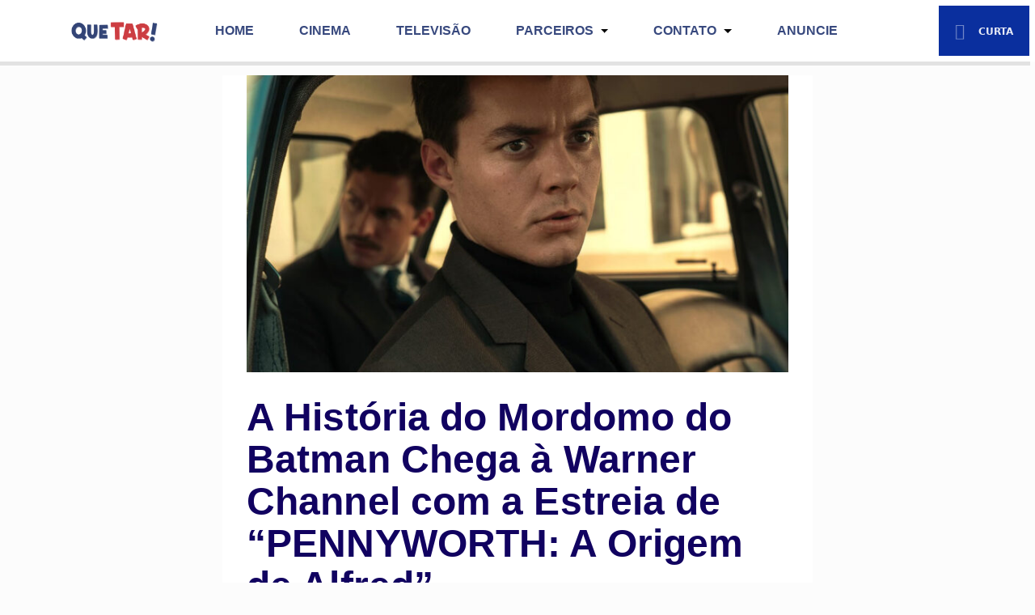

--- FILE ---
content_type: text/html; charset=UTF-8
request_url: https://masquetar.com.br/historia-mordomo-batman/
body_size: 27974
content:
<!DOCTYPE html><html lang="pt-BR"><head><script data-no-optimize="1">var litespeed_docref=sessionStorage.getItem("litespeed_docref");litespeed_docref&&(Object.defineProperty(document,"referrer",{get:function(){return litespeed_docref}}),sessionStorage.removeItem("litespeed_docref"));</script> <meta charset="UTF-8"><meta http-equiv="X-UA-Compatible" content="IE=edge"><meta name="viewport" content="width=device-width, initial-scale=1"><meta name="mobile-web-app-capable" content="yes"><meta name="apple-mobile-web-app-capable" content="yes"><meta name="apple-mobile-web-app-title" content="Que Tar! - Que Tar é um blog de cinema, televisão e cultura pop com que tem de mais louco de Ponta Grossa."><link rel="profile" href="https://gmpg.org/xfn/11"><link rel="pingback" href="https://masquetar.com.br/xmlrpc.php"> <script charset="UTF-8" type="litespeed/javascript" data-src="//web.webpushs.com/js/push/c883a71f45d1a0e75a3a47f72375a794_1.js"></script> <meta name='robots' content='index, follow, max-image-preview:large, max-snippet:-1, max-video-preview:-1' /><style>img:is([sizes="auto" i], [sizes^="auto," i]) { contain-intrinsic-size: 3000px 1500px }</style><meta property="og:type" content="article" /><meta property="og:title" content="A História do Mordomo do Batman Chega à Warner Channel com a Estreia de &quot;PENNYWORTH: A Origem de Alfred&quot;" /><meta property="og:description" content="O Universo DC continua a se expandir na Warner Channel com uma adição aguardada e intrigante.    &quot;PENNYWORTH: A Origem de Alfred&quot;, a prequela que lança luz sobre o passado do icônico mordomo do Batman, Alfred Pennyworth," /><meta property="og:image" content="https://masquetar.com.br/wp-content/uploads/2023/08/mordomo-alfred-batman.jpeg" /><meta property="og:url" content="https://masquetar.com.br/historia-mordomo-batman/" /><meta property="og:site_name" content="Que Tar!" /><meta property="article:author" content="rjhnetto" /><meta property="article:publisher" content="facebook.com/masquetar" /><meta property="article:published_time" content="2023-08-29T19:19:17-03:00" /><meta property="article:modified_time" content="2023-08-29T19:19:17-03:00" /><meta property="og:updated_time" content="2023-08-29T19:19:17-03:00" /><meta property="og:image:width" content="1000" /><meta property="og:image:height" content="667" /><meta name="twitter:card" content="summary_large_image"><meta name="twitter:title" content="A História do Mordomo do Batman Chega à Warner Channel com a Estreia de &quot;PENNYWORTH: A Origem de Alfred&quot;"><meta name="twitter:description" content="O Universo DC continua a se expandir na Warner Channel com uma adição aguardada e intrigante.    &quot;PENNYWORTH: A Origem de Alfred&quot;, a prequela que lança luz sobre o passado do icônico mordomo do Batman, Alfred Pennyworth,"><meta name="twitter:image" content="https://masquetar.com.br/wp-content/uploads/2023/08/mordomo-alfred-batman.jpeg"><meta name="twitter:site" content="@masquetar"><meta name="twitter:creator" content="@rjhnetto"><title>A História do Mordomo do Batman Chega à Warner Channel com a Estreia de &quot;PENNYWORTH: A Origem de Alfred&quot; - Que Tar!</title><link rel="canonical" href="https://masquetar.com.br/historia-mordomo-batman/" /><meta property="og:locale" content="pt_BR" /><meta property="og:type" content="article" /><meta property="og:title" content="A História do Mordomo do Batman Chega à Warner Channel com a Estreia de &quot;PENNYWORTH: A Origem de Alfred&quot; - Que Tar!" /><meta property="og:description" content="O Universo DC continua a se expandir na Warner Channel com uma adição aguardada e intrigante. &#8220;PENNYWORTH: A Origem de Alfred&#8220;, a prequela que lança luz sobre o passado do icônico mordomo do Batman, Alfred Pennyworth, e sua relação com o futuro pai de Bruce Wayne, Thomas Wayne, está pronta para cativar os fãs. A [...]" /><meta property="og:url" content="https://masquetar.com.br/historia-mordomo-batman/" /><meta property="og:site_name" content="Que Tar!" /><meta property="article:publisher" content="https://www.facebook.com/masquetar" /><meta property="article:author" content="rjhnetto" /><meta property="article:published_time" content="2023-08-29T19:19:17+00:00" /><meta property="og:image" content="https://masquetar.com.br/wp-content/uploads/2023/08/mordomo-alfred-batman.jpeg" /><meta property="og:image:width" content="1000" /><meta property="og:image:height" content="667" /><meta property="og:image:type" content="image/jpeg" /><meta name="author" content="Robson Netto" /><meta name="twitter:card" content="summary_large_image" /><meta name="twitter:creator" content="@rjhnetto" /><meta name="twitter:site" content="@masquetar" /><meta name="twitter:label1" content="Escrito por" /><meta name="twitter:data1" content="Robson Netto" /><meta name="twitter:label2" content="Est. tempo de leitura" /><meta name="twitter:data2" content="3 minutos" /> <script type="application/ld+json" class="yoast-schema-graph">{"@context":"https://schema.org","@graph":[{"@type":"Article","@id":"https://masquetar.com.br/historia-mordomo-batman/#article","isPartOf":{"@id":"https://masquetar.com.br/historia-mordomo-batman/"},"author":{"name":"Robson Netto","@id":"https://masquetar.com.br/#/schema/person/7439864de5a033754f4c00f885e20f1a"},"headline":"A História do Mordomo do Batman Chega à Warner Channel com a Estreia de &#8220;PENNYWORTH: A Origem de Alfred&#8221;","datePublished":"2023-08-29T19:19:17+00:00","mainEntityOfPage":{"@id":"https://masquetar.com.br/historia-mordomo-batman/"},"wordCount":428,"commentCount":0,"publisher":{"@id":"https://masquetar.com.br/#organization"},"image":{"@id":"https://masquetar.com.br/historia-mordomo-batman/#primaryimage"},"thumbnailUrl":"https://masquetar.com.br/wp-content/uploads/2023/08/mordomo-alfred-batman.jpeg","keywords":["batman","dc","televisão"],"articleSection":["Televisão"],"inLanguage":"pt-BR","potentialAction":[{"@type":"CommentAction","name":"Comment","target":["https://masquetar.com.br/historia-mordomo-batman/#respond"]}]},{"@type":"WebPage","@id":"https://masquetar.com.br/historia-mordomo-batman/","url":"https://masquetar.com.br/historia-mordomo-batman/","name":"A História do Mordomo do Batman Chega à Warner Channel com a Estreia de \"PENNYWORTH: A Origem de Alfred\" - Que Tar!","isPartOf":{"@id":"https://masquetar.com.br/#website"},"primaryImageOfPage":{"@id":"https://masquetar.com.br/historia-mordomo-batman/#primaryimage"},"image":{"@id":"https://masquetar.com.br/historia-mordomo-batman/#primaryimage"},"thumbnailUrl":"https://masquetar.com.br/wp-content/uploads/2023/08/mordomo-alfred-batman.jpeg","datePublished":"2023-08-29T19:19:17+00:00","breadcrumb":{"@id":"https://masquetar.com.br/historia-mordomo-batman/#breadcrumb"},"inLanguage":"pt-BR","potentialAction":[{"@type":"ReadAction","target":["https://masquetar.com.br/historia-mordomo-batman/"]}]},{"@type":"ImageObject","inLanguage":"pt-BR","@id":"https://masquetar.com.br/historia-mordomo-batman/#primaryimage","url":"https://masquetar.com.br/wp-content/uploads/2023/08/mordomo-alfred-batman.jpeg","contentUrl":"https://masquetar.com.br/wp-content/uploads/2023/08/mordomo-alfred-batman.jpeg","width":1000,"height":667},{"@type":"BreadcrumbList","@id":"https://masquetar.com.br/historia-mordomo-batman/#breadcrumb","itemListElement":[{"@type":"ListItem","position":1,"name":"Início","item":"https://masquetar.com.br/"},{"@type":"ListItem","position":2,"name":"A História do Mordomo do Batman Chega à Warner Channel com a Estreia de &#8220;PENNYWORTH: A Origem de Alfred&#8221;"}]},{"@type":"WebSite","@id":"https://masquetar.com.br/#website","url":"https://masquetar.com.br/","name":"Que Tar!","description":"Que Tar é um blog de cinema, televisão e cultura pop com que tem de mais louco de Ponta Grossa.","publisher":{"@id":"https://masquetar.com.br/#organization"},"alternateName":"Que Tar","potentialAction":[{"@type":"SearchAction","target":{"@type":"EntryPoint","urlTemplate":"https://masquetar.com.br/?s={search_term_string}"},"query-input":{"@type":"PropertyValueSpecification","valueRequired":true,"valueName":"search_term_string"}}],"inLanguage":"pt-BR"},{"@type":"Organization","@id":"https://masquetar.com.br/#organization","name":"Que Tar!","url":"https://masquetar.com.br/","logo":{"@type":"ImageObject","inLanguage":"pt-BR","@id":"https://masquetar.com.br/#/schema/logo/image/","url":"https://masquetar.com.br/wp-content/uploads/2022/07/logo-que-tar-logo-h.png","contentUrl":"https://masquetar.com.br/wp-content/uploads/2022/07/logo-que-tar-logo-h.png","width":2758,"height":976,"caption":"Que Tar!"},"image":{"@id":"https://masquetar.com.br/#/schema/logo/image/"},"sameAs":["https://www.facebook.com/masquetar","https://x.com/masquetar","https://www.instagram.com/sitequetar/"]},{"@type":"Person","@id":"https://masquetar.com.br/#/schema/person/7439864de5a033754f4c00f885e20f1a","name":"Robson Netto","description":"Robson é o criador do Que Tar. Nascido em Ponta Grossa, a verdadeira capital da Rússia Brasileira. Enquanto não for processado, vai tentar trazer muito conteúdo e informações cheias de humor.","sameAs":["rjhnetto","https://x.com/rjhnetto"],"url":"https://masquetar.com.br/author/robson/"}]}</script> <link rel='dns-prefetch' href='//www.googletagmanager.com' /><link rel="alternate" type="application/rss+xml" title="Feed para Que Tar! &raquo;" href="https://masquetar.com.br/feed/" /><link rel="alternate" type="application/rss+xml" title="Feed de comentários para Que Tar! &raquo;" href="https://masquetar.com.br/comments/feed/" /><link rel="alternate" type="application/rss+xml" title="Feed de comentários para Que Tar! &raquo; A História do Mordomo do Batman Chega à Warner Channel com a Estreia de &#8220;PENNYWORTH: A Origem de Alfred&#8221;" href="https://masquetar.com.br/historia-mordomo-batman/feed/" /><link rel="alternate" type="application/rss+xml" title="Feed de Que Tar! &raquo; Story" href="https://masquetar.com.br/web-stories/feed/"><style id="litespeed-ccss">ul{box-sizing:border-box}.entry-content{counter-reset:footnotes}:root{--wp--preset--font-size--normal:16px;--wp--preset--font-size--huge:42px}.screen-reader-text{clip:rect(1px,1px,1px,1px);word-wrap:normal!important;border:0;-webkit-clip-path:inset(50%);clip-path:inset(50%);height:1px;margin:-1px;overflow:hidden;padding:0;position:absolute;width:1px}body{--wp--preset--color--black:#000;--wp--preset--color--cyan-bluish-gray:#abb8c3;--wp--preset--color--white:#fff;--wp--preset--color--pale-pink:#f78da7;--wp--preset--color--vivid-red:#cf2e2e;--wp--preset--color--luminous-vivid-orange:#ff6900;--wp--preset--color--luminous-vivid-amber:#fcb900;--wp--preset--color--light-green-cyan:#7bdcb5;--wp--preset--color--vivid-green-cyan:#00d084;--wp--preset--color--pale-cyan-blue:#8ed1fc;--wp--preset--color--vivid-cyan-blue:#0693e3;--wp--preset--color--vivid-purple:#9b51e0;--wp--preset--gradient--vivid-cyan-blue-to-vivid-purple:linear-gradient(135deg,rgba(6,147,227,1) 0%,#9b51e0 100%);--wp--preset--gradient--light-green-cyan-to-vivid-green-cyan:linear-gradient(135deg,#7adcb4 0%,#00d082 100%);--wp--preset--gradient--luminous-vivid-amber-to-luminous-vivid-orange:linear-gradient(135deg,rgba(252,185,0,1) 0%,rgba(255,105,0,1) 100%);--wp--preset--gradient--luminous-vivid-orange-to-vivid-red:linear-gradient(135deg,rgba(255,105,0,1) 0%,#cf2e2e 100%);--wp--preset--gradient--very-light-gray-to-cyan-bluish-gray:linear-gradient(135deg,#eee 0%,#a9b8c3 100%);--wp--preset--gradient--cool-to-warm-spectrum:linear-gradient(135deg,#4aeadc 0%,#9778d1 20%,#cf2aba 40%,#ee2c82 60%,#fb6962 80%,#fef84c 100%);--wp--preset--gradient--blush-light-purple:linear-gradient(135deg,#ffceec 0%,#9896f0 100%);--wp--preset--gradient--blush-bordeaux:linear-gradient(135deg,#fecda5 0%,#fe2d2d 50%,#6b003e 100%);--wp--preset--gradient--luminous-dusk:linear-gradient(135deg,#ffcb70 0%,#c751c0 50%,#4158d0 100%);--wp--preset--gradient--pale-ocean:linear-gradient(135deg,#fff5cb 0%,#b6e3d4 50%,#33a7b5 100%);--wp--preset--gradient--electric-grass:linear-gradient(135deg,#caf880 0%,#71ce7e 100%);--wp--preset--gradient--midnight:linear-gradient(135deg,#020381 0%,#2874fc 100%);--wp--preset--font-size--small:13px;--wp--preset--font-size--medium:20px;--wp--preset--font-size--large:36px;--wp--preset--font-size--x-large:42px;--wp--preset--spacing--20:.44rem;--wp--preset--spacing--30:.67rem;--wp--preset--spacing--40:1rem;--wp--preset--spacing--50:1.5rem;--wp--preset--spacing--60:2.25rem;--wp--preset--spacing--70:3.38rem;--wp--preset--spacing--80:5.06rem;--wp--preset--shadow--natural:6px 6px 9px rgba(0,0,0,.2);--wp--preset--shadow--deep:12px 12px 50px rgba(0,0,0,.4);--wp--preset--shadow--sharp:6px 6px 0px rgba(0,0,0,.2);--wp--preset--shadow--outlined:6px 6px 0px -3px rgba(255,255,255,1),6px 6px rgba(0,0,0,1);--wp--preset--shadow--crisp:6px 6px 0px rgba(0,0,0,1)}[class^=mashicon-] .icon{display:initial;color:#fff}[class^=mashicon-] .text{font-family:sans-serif;color:#fff}[class^=mashicon-]{font-size:15px;border-radius:0}[class^=mashicon-] .icon:before{font-family:mashsb-font;font-style:normal;font-weight:400;speak:none;font-size:16px;display:inline-block;text-decoration:inherit;width:1em;margin-right:.7em;text-align:center;font-variant:normal;text-transform:none;margin-top:0;float:left;-webkit-font-smoothing:antialiased;-moz-osx-font-smoothing:grayscale}[class^=mashicon-].mash-center .icon:before{float:none}.mashicon-facebook .icon:before{content:'\e800'}.mashicon-twitter .icon:before{content:'\e807'}.mashsb-container{padding-top:10px;padding-bottom:10px}.mashsb-buttons a{min-width:177px}.mashsb-buttons a.mash-center{text-align:center}.mashsb-box .mashsb-buttons a{padding:13px;margin-right:3px;margin-bottom:3px;float:left;text-decoration:none;border:0;text-decoration:none}.mashicon-facebook{background:#2d5f9a}.mashicon-twitter{background:#1a1a1a}.mashsb-count{display:block;padding-bottom:0;font-size:43px;font-weight:700;font-family:Helvetica Neue,Helvetica,Arial,sans-serif;color:#ccc;border:#fff solid 0;text-align:center;margin-right:10px;margin-top:10px;float:left;line-height:13px}.mashsb-sharetext{font-size:11px;font-family:Arial,sans-serif;color:#8a8c8e}.mashsb-toggle-container{display:none;padding:11px 2% 8px;border:10px solid #fff120;position:relative;margin-bottom:10px;margin-top:0}[class^=mashicon-]{position:relative;display:inline-block}[class^=mashicon-] .text{padding:0;margin:0}[class^=mashicon-] .text:after{line-height:10px}.mashsb-box{line-height:1}.mashsb-count>.counts{clear:both}.onoffswitch2{position:relative;display:inline-block;float:left;margin-right:3px;margin-bottom:3px;margin-left:0;background-color:#c5c5c5;color:#fff;width:42px;height:42px;line-height:42px;text-align:center}.onoffswitch2:before{content:"-";display:inline-block;font-weight:700;font-size:30px;font-family:arial;vertical-align:super}@media only screen and (max-width:568px){[class^=mashicon-] .text{text-indent:-9999px;line-height:0;display:block}[class^=mashicon-] .text:after{content:"";text-indent:0;font-size:13px;display:block}[class^=mashicon-]{text-align:center}[class^=mashicon-] .icon:before{float:none;margin-right:0}.mashsb-buttons a{margin-right:3px;margin-bottom:3px;min-width:0;width:41px}}.mashsb-stretched .mashsb-buttons{display:-webkit-flex;display:-ms-flexbox;display:flex;-webkit-flex-wrap:wrap;-ms-flex-wrap:wrap;flex-wrap:wrap;-webkit-align-items:flex-start;-ms-flex-align:start;align-items:flex-start}.mashsb-stretched .mashsb-buttons a{-webkit-flex:1 1 auto;-ms-flex:1 1 auto;flex:1 1 auto;min-width:0;box-shadow:0 0}.mashsb-main .mashsb-buttons .mashsb-noshadow{box-shadow:none;-webkit-box-shadow:none}.mashsb-count{color:#ccc}@media only screen and (min-width:568px){.mashsb-buttons a{min-width:177px}}html{font-family:sans-serif;line-height:1.15;-ms-text-size-adjust:100%;-webkit-text-size-adjust:100%}body{margin:0}article,aside,header,nav{display:block}h1{font-size:2em;margin:.67em 0}figure,main{display:block}figure{margin:1em 40px}a{background-color:transparent;-webkit-text-decoration-skip:objects}img{border-style:none}button,input,textarea{font-family:sans-serif;font-size:100%;line-height:1.15;margin:0}button,input{overflow:visible}button{text-transform:none}button,html [type=button]{-webkit-appearance:button}button::-moz-focus-inner,[type=button]::-moz-focus-inner{border-style:none;padding:0}button:-moz-focusring,[type=button]:-moz-focusring{outline:1px dotted ButtonText}textarea{overflow:auto}::-webkit-file-upload-button{-webkit-appearance:button;font:inherit}html{box-sizing:border-box}*,*:before,*:after{box-sizing:inherit}@-ms-viewport{width:device-width}html{-ms-overflow-style:scrollbar}body{font-family:-apple-system,system-ui,BlinkMacSystemFont,"Segoe UI",Roboto,"Helvetica Neue",Arial,sans-serif;font-size:1rem;font-weight:400;line-height:1.5;color:#292b2c;background-color:#f2f2f2}h1,h3{margin-top:0;margin-bottom:.5rem}p{margin-top:0;margin-bottom:1rem}ul{margin-top:0;margin-bottom:1rem}ul ul{margin-bottom:0}a{color:#e26363;text-decoration:none}figure{margin:0 0 1rem}img{vertical-align:middle}a,button,input,label,textarea{touch-action:manipulation}label{display:inline-block;margin-bottom:.5rem}input,button,textarea{line-height:inherit}textarea{resize:vertical}h1,h3{margin-bottom:.9375rem;font-family:inherit;font-weight:500;line-height:1.1;color:inherit}h1{font-size:2.5rem}h3{font-size:1.75rem}.container{position:relative;margin-left:auto;margin-right:auto;padding-right:15px;padding-left:15px}@media (min-width:576px){.container{padding-right:15px;padding-left:15px}}@media (min-width:768px){.container{padding-right:15px;padding-left:15px}}@media (min-width:992px){.container{padding-right:15px;padding-left:15px}}@media (min-width:1200px){.container{padding-right:15px;padding-left:15px}}@media (min-width:576px){.container{width:540px;max-width:100%}}@media (min-width:768px){.container{width:720px;max-width:100%}}@media (min-width:992px){.container{width:960px;max-width:100%}}@media (min-width:1200px){.container{width:1140px;max-width:100%}}.row{display:flex;flex-wrap:wrap;margin-right:-15px;margin-left:-15px}@media (min-width:576px){.row{margin-right:-15px;margin-left:-15px}}@media (min-width:768px){.row{margin-right:-15px;margin-left:-15px}}@media (min-width:992px){.row{margin-right:-15px;margin-left:-15px}}@media (min-width:1200px){.row{margin-right:-15px;margin-left:-15px}}.col-lg-8{position:relative;width:100%;min-height:1px;padding-right:15px;padding-left:15px}@media (min-width:576px){.col-lg-8{padding-right:15px;padding-left:15px}}@media (min-width:768px){.col-lg-8{padding-right:15px;padding-left:15px}}@media (min-width:992px){.col-lg-8{padding-right:15px;padding-left:15px}}@media (min-width:1200px){.col-lg-8{padding-right:15px;padding-left:15px}}@media (min-width:992px){.col-lg-8{flex:0 0 66.66667%;max-width:66.66667%}}.collapse{display:none}.dropdown{position:relative}.dropdown-toggle:after{display:inline-block;width:0;height:0;margin-left:.3em;vertical-align:middle;content:"";border-top:.3em solid;border-right:.3em solid transparent;border-left:.3em solid transparent}.dropdown-menu{position:absolute;top:100%;left:0;z-index:1000;display:none;float:left;min-width:10rem;padding:.5rem 0;margin:.125rem 0 0;font-size:1rem;color:#292b2c;text-align:left;list-style:none;background-color:#fff;background-clip:padding-box;border:1px solid rgba(17,17,17,.15);border-radius:0}.nav-link{display:block;padding:.5em 1em}.navbar{position:relative;display:flex;flex-direction:column;padding:.625rem 1.25rem}.navbar-brand{display:inline-block;padding-top:.25rem;padding-bottom:.25rem;margin-right:1.25rem;font-size:1.25rem;line-height:inherit;white-space:nowrap}.navbar-nav{display:flex;flex-direction:column;padding-left:0;margin-bottom:0;list-style:none}.navbar-nav .nav-link{padding-right:0;padding-left:0}.navbar-toggler{align-self:flex-start;padding:.25rem .75rem;font-size:1.25rem;line-height:1;background:0 0;border:1px solid transparent;border-radius:0}.navbar-toggler-icon{display:inline-block;width:1.5em;height:1.5em;vertical-align:middle;content:"";background:no-repeat center center;background-size:100% 100%}@media (max-width:991px){.navbar-toggleable-md .navbar-nav .dropdown-menu{position:static;float:none}.navbar-toggleable-md>.container{padding-right:0;padding-left:0}}@media (min-width:992px){.navbar-toggleable-md{flex-direction:row;flex-wrap:nowrap;align-items:center}.navbar-toggleable-md .navbar-nav{flex-direction:row}.navbar-toggleable-md .navbar-nav .nav-link{padding-right:.5rem;padding-left:.5rem}.navbar-toggleable-md>.container{display:flex;flex-wrap:nowrap;align-items:center}.navbar-toggleable-md .navbar-collapse{display:flex!important;width:100%}.navbar-toggleable-md .navbar-toggler{display:none}}.navbar-inverse .navbar-brand,.navbar-inverse .navbar-toggler{color:rgba(255,255,255,1)}.navbar-inverse .navbar-nav .nav-link{color:rgba(255,255,255,.5)}.navbar-inverse .navbar-toggler{border-color:rgba(255,255,255,.1)}.navbar-inverse .navbar-toggler-icon{background-image:url("data:image/svg+xml;charset=utf8,%3Csvg viewBox='0 0 32 32' xmlns='http://www.w3.org/2000/svg'%3E%3Cpath stroke='rgba(255, 255, 255, .5)' stroke-width='2' stroke-linecap='round' stroke-miterlimit='10' d='M4 8h24M4 16h24M4 24h24'/%3E%3C/svg%3E")}@supports (transform:translate3d(0,0,0)){transition:transform .6s ease-in-out;backface-visibility:hidden;perspective:1000px}.clearfix:after{display:block;content:"";clear:both}.sr-only{position:absolute;width:1px;height:1px;padding:0;margin:-1px;overflow:hidden;clip:rect(0,0,0,0);border:0}ul,li{margin:0;padding:0;list-style-type:none}a{color:#222;text-decoration:none}a:link{text-decoration:none!important}p{margin-bottom:1.25rem}.wrapper{padding:30px 0}img.wp-post-image,article img,figure,img{max-width:100%;height:auto}a.skip-link{position:fixed;z-index:1000;top:0;right:0}#main-menu .menu-item{float:left;display:inline}.navbar-toggleable-md .navbar-nav .dropdown-menu{float:left}.dropdown-menu .menu-item{width:100%}.dropdown-menu .menu-item a.nav-link{margin:0;padding:.5em 1em}.fa{display:inline-block;font:normal normal normal 14px/1 FontAwesome;font-size:inherit;text-rendering:auto;-webkit-font-smoothing:antialiased;-moz-osx-font-smoothing:grayscale}.fa-lg{font-size:1.33333em;line-height:.75em;vertical-align:-15%}.fa-folder-open:before{content:"\f07c"}.fa-twitter:before{content:"\f099"}.fa-facebook:before{content:"\f09a"}.fa-instagram:before{content:"\f16d"}.fa-paper-plane-o:before{content:"\f1d9"}.fa-share-alt:before{content:"\f1e0"}body .navbar li a{font-weight:900!important}body{background-color:#f2f2f2}h1,h3{clear:both}.screen-reader-text{display:none}#stkd-ultracontainer{display:flex}#page{order:1;flex-grow:1;flex-shrink:1;max-width:100%}#content.container{word-wrap:break-word}#single-wrapper{margin-bottom:2.5rem}div.entry-meta{text-transform:uppercase;margin-bottom:20px;font-weight:700}div.entry-meta a{font-weight:700}.entry-data{text-transform:uppercase}.entry-data .fa{width:15px}.entry-data .fa.fa-folder-open{float:left;position:relative;top:4px}.entry-data li{margin-bottom:10px}.entry-data li:last-child{margin-bottom:0}.entry-data a{font-weight:100}.entry-data span{margin-left:10px}.entry-data span.cat-links{display:block;padding-left:15px}.x-font{text-transform:uppercase}.navbar-nav{flex-wrap:wrap}#wrapper-navbar{background-color:#0d3dce;box-shadow:-6px 5px 0px rgba(0,0,0,.1);text-transform:uppercase;position:relative;z-index:5}#wrapper-navbar ul li a{color:rgba(255,255,255,1);margin:10px 20px}#wrapper-navbar .dropdown-menu{margin:0;box-shadow:0 5px 0 -2px rgba(0,0,0,.1);padding:0;border:0;right:0;background:#f7f7f7;min-width:12rem}#wrapper-navbar .dropdown-menu li a{background-color:#0d3dce;color:rgba(255,255,255,.9);font-size:12px;padding-top:10px;padding-bottom:10px;margin:0}.navbar{padding:0}.navbar .container{min-height:63px}.navbar-brand{margin:0 40px 0 0;padding:0}.navbar-brand img{max-height:60px;width:auto;padding:10px 0}.dropdown-toggle:after{border-top-color:#000}.navbar li a{font-weight:900!important}#stkd-brand-wrap{display:inline;flex-shrink:0}.stkd-follow-trigger{font-size:12px;font-weight:900!important;color:rgba(255,255,255,.9)}.stkd-follow-trigger .fa-paper-plane-o{position:relative;top:2px;font-size:20px;margin-right:13px;display:inline-block;opacity:.5}.stkd-follow-trigger span.fa-wrap{display:inline-block;animation:pulse 3s ease 0s infinite}#wrapper-navbar .stkd-header-socials-wrap{display:flex;justify-content:center;align-items:center;position:absolute;top:7px;right:7px;bottom:7px;padding:5px 20px;text-align:center;background-color:#0a2f9e}#wrapper-navbar .stkd-header-socials-wrap ul{display:flex;align-items:center;max-width:0;opacity:0}#wrapper-navbar .stkd-header-socials-wrap ul li{margin-right:20px;width:0}#wrapper-navbar .stkd-header-socials-wrap ul li a{margin:0;color:rgba(255,255,255,.9)}@keyframes pulse{0%{transform:scale(1)}50%{transform:scale(1.2)}100%{transform:scale(1)}}.stkd-sticky-nav #wrapper-navbar{position:fixed;top:0;width:100%}.stkd-sticky-nav #page{padding-top:63px}article{background-color:#fff;background-color:#fff;position:relative}.stkd-card-meta{font-size:9px;display:table;padding:1px 4px 0;margin-top:-10px;border-radius:1.5px;background:#e26363;background-color:#e26363;color:rgba(0,0,0,.8)}.stkd-card-meta a{color:rgba(0,0,0,.8)}.owl-carousel{display:none;width:100%;position:relative;z-index:1}.stkd-carousel-widget a{color:#fff}.stkd-carousel-widget figure{background-color:#000}.stkd-carousel-widget figure img{opacity:.75}.stkd-carousel-widget .entry-feelback-winner{position:relative;bottom:auto;right:auto;top:4px;margin-left:4px;padding:4px;width:27px;height:27px;display:inline-block;background-color:rgba(0,0,0,.5)}.stkd-carousel-data{position:absolute;bottom:0;right:0;padding:30px 30px 35px;text-align:right}.stkd-carousel-data h3{margin:0}.stkd-carousel-data h3 a{text-transform:none;color:rgba(255,255,255,.9);letter-spacing:-.5px}.stkd-carousel-data .stkd-end-cat{font-size:.875rem;display:inline-block;color:#fff;opacity:.7}.widget a{color:rgba(0,0,0,.8)}.single .site-main{background-color:#fff;padding:0 30px 20px}.single h1.entry-title{font-size:3rem;margin-bottom:30px;padding-top:30px;line-height:1.1}.stkd-single-meta{font-size:12px;margin-top:-20px;padding:1px 7px 0}.stkd-single-data ul{margin-bottom:20px;font-size:14px}.stkd-single-data li{display:inline-block;margin-right:20px;margin-bottom:0}.stkd-single-data li:last-child{margin-right:0}.stkd-single-data .fa.fa-folder-open{top:5px}.single .stkd-card-share{display:none}.stkd-narrow-view.single .content-area{max-width:780px;margin:0 auto}#respond label{display:none}#cancel-comment-reply-link{color:rgba(0,0,0,.4);margin-left:15px;border-left:1px solid rgba(0,0,0,.06);padding-left:15px}[class^=mashicon-] .text{font-family:inherit;font-size:12px;font-weight:900;text-transform:uppercase}.mashsb-count{display:none}.mashsb-box .mashsb-buttons a,.onoffswitch2{margin:0}.onoffswitch2{width:41px;color:rgba(255,255,255,.9);background-color:#222}.stkd-share-buttons.in-content .onoffswitch2{color:rgba(0,0,0,.8);background-color:rgba(0,0,0,.03)}.onoffswitch2:before{font-family:"FontAwesome";font-size:16px;margin-top:1px;content:"\f067"}.onoffswitch2:before{content:"\f068";margin-top:2px}.entry-content a{border-bottom:1px solid #fae4e4}figure{margin:0}.screen-reader-text{font-size:inherit}.entry-feelback-winner{display:block;position:absolute;bottom:15px;right:15px;background-color:rgba(0,0,0,.06);width:50px;border-radius:50%;padding:6px;z-index:1;zoom:1}.stkd_fb-feelback-icon-text{display:none}@media (max-width:1240px) and (min-width:1199px){.container{width:1040px}}@media (max-width:1068px) and (min-width:992px){.container{width:860px}}@media (max-width:820px) and (min-width:768px){.container{width:660px}}@media (min-width:1199px){#wrapper-navbar .navbar{min-height:60px}.navbar .container{min-height:63px}.stkd-single-classic .stkd-single-meta{display:inline-block;margin-right:20px;margin-bottom:1.875rem}.stkd-single-classic .stkd-single-data{display:inline-block}.stkd-single-classic .stkd-single-data ul{margin-bottom:1.875rem}.stkd-single-classic h1.entry-title{margin-bottom:10px}}@media (max-width:1199px){#wrapper-navbar{box-shadow:0px 5px 0px rgba(0,0,0,.1)}#wrapper-navbar ul li a{margin:10px}}@media (max-width:991px){#primary{margin-bottom:30px}.navbar .container{margin:inherit}#wrapper-navbar{box-shadow:0px 5px 0px rgba(0,0,0,.1)}#wrapper-navbar ul li a{margin:5px 15px}#wrapper-navbar #main-menu{padding-bottom:15px}#wrapper-navbar .navbar-toggler{border:none}#wrapper-navbar .dropdown-menu{width:100%;box-shadow:none!important;background-color:transparent;min-width:initial}#wrapper-navbar .dropdown-menu li a{padding-left:25px;padding-top:0;color:#fff;opacity:.9}#wrapper-navbar .stkd-header-socials-wrap{justify-content:flex-end;left:auto;height:46px}#wrapper-navbar .stkd-header-socials-wrap ul{display:none}#wrapper-navbar .stkd-header-socials-wrap ul li{flex-grow:1;font-size:1.875rem}#wrapper-navbar .stkd-header-socials-wrap .stkd-follow-trigger .fa-paper-plane-o{margin-right:2px}#wrapper-navbar #stkd-socials-label{display:none}}@media (max-width:768px){#stkd-ultracontainer{flex-direction:column}#page{max-width:100%!important}.stkd-sticky-nav #page{position:relative;padding-top:55px}#main-menu{background-color:#0d3dce}.single h1.entry-title{font-size:2rem;line-height:1.2}#cancel-comment-reply-link{display:block;margin-left:0;padding-left:0;border-left:none;margin-bottom:20px}}#wrapper-navbar ul li a{color:#38497e}#wrapper-navbar{background-color:#fff}.stkd-card-meta{background-color:#dc3232;color:#eee}a.url.fn.n{color:#fff}body.custom-background{background-color:#fcfcfc}h1,h3,h3 a{font-family:Muli;font-weight:800;letter-spacing:.1px;line-height:1;color:#110260}body,input,textarea{font-size:18px;line-height:1.8;color:#333}.navbar li a{font-family:Muli;font-size:16px;font-weight:400;letter-spacing:0px}</style><link rel="preload" data-asynced="1" data-optimized="2" as="style" onload="this.onload=null;this.rel='stylesheet'" href="https://masquetar.com.br/wp-content/litespeed/css/6871cf3d9ac3a9477c189fdb312675cf.css?ver=4ba47" /><script data-optimized="1" type="litespeed/javascript" data-src="https://masquetar.com.br/wp-content/plugins/litespeed-cache/assets/js/css_async.min.js"></script> <style id='classic-theme-styles-inline-css' type='text/css'>/*! This file is auto-generated */
.wp-block-button__link{color:#fff;background-color:#32373c;border-radius:9999px;box-shadow:none;text-decoration:none;padding:calc(.667em + 2px) calc(1.333em + 2px);font-size:1.125em}.wp-block-file__button{background:#32373c;color:#fff;text-decoration:none}</style><style id='global-styles-inline-css' type='text/css'>:root{--wp--preset--aspect-ratio--square: 1;--wp--preset--aspect-ratio--4-3: 4/3;--wp--preset--aspect-ratio--3-4: 3/4;--wp--preset--aspect-ratio--3-2: 3/2;--wp--preset--aspect-ratio--2-3: 2/3;--wp--preset--aspect-ratio--16-9: 16/9;--wp--preset--aspect-ratio--9-16: 9/16;--wp--preset--color--black: #000000;--wp--preset--color--cyan-bluish-gray: #abb8c3;--wp--preset--color--white: #ffffff;--wp--preset--color--pale-pink: #f78da7;--wp--preset--color--vivid-red: #cf2e2e;--wp--preset--color--luminous-vivid-orange: #ff6900;--wp--preset--color--luminous-vivid-amber: #fcb900;--wp--preset--color--light-green-cyan: #7bdcb5;--wp--preset--color--vivid-green-cyan: #00d084;--wp--preset--color--pale-cyan-blue: #8ed1fc;--wp--preset--color--vivid-cyan-blue: #0693e3;--wp--preset--color--vivid-purple: #9b51e0;--wp--preset--gradient--vivid-cyan-blue-to-vivid-purple: linear-gradient(135deg,rgba(6,147,227,1) 0%,rgb(155,81,224) 100%);--wp--preset--gradient--light-green-cyan-to-vivid-green-cyan: linear-gradient(135deg,rgb(122,220,180) 0%,rgb(0,208,130) 100%);--wp--preset--gradient--luminous-vivid-amber-to-luminous-vivid-orange: linear-gradient(135deg,rgba(252,185,0,1) 0%,rgba(255,105,0,1) 100%);--wp--preset--gradient--luminous-vivid-orange-to-vivid-red: linear-gradient(135deg,rgba(255,105,0,1) 0%,rgb(207,46,46) 100%);--wp--preset--gradient--very-light-gray-to-cyan-bluish-gray: linear-gradient(135deg,rgb(238,238,238) 0%,rgb(169,184,195) 100%);--wp--preset--gradient--cool-to-warm-spectrum: linear-gradient(135deg,rgb(74,234,220) 0%,rgb(151,120,209) 20%,rgb(207,42,186) 40%,rgb(238,44,130) 60%,rgb(251,105,98) 80%,rgb(254,248,76) 100%);--wp--preset--gradient--blush-light-purple: linear-gradient(135deg,rgb(255,206,236) 0%,rgb(152,150,240) 100%);--wp--preset--gradient--blush-bordeaux: linear-gradient(135deg,rgb(254,205,165) 0%,rgb(254,45,45) 50%,rgb(107,0,62) 100%);--wp--preset--gradient--luminous-dusk: linear-gradient(135deg,rgb(255,203,112) 0%,rgb(199,81,192) 50%,rgb(65,88,208) 100%);--wp--preset--gradient--pale-ocean: linear-gradient(135deg,rgb(255,245,203) 0%,rgb(182,227,212) 50%,rgb(51,167,181) 100%);--wp--preset--gradient--electric-grass: linear-gradient(135deg,rgb(202,248,128) 0%,rgb(113,206,126) 100%);--wp--preset--gradient--midnight: linear-gradient(135deg,rgb(2,3,129) 0%,rgb(40,116,252) 100%);--wp--preset--font-size--small: 13px;--wp--preset--font-size--medium: 20px;--wp--preset--font-size--large: 36px;--wp--preset--font-size--x-large: 42px;--wp--preset--spacing--20: 0.44rem;--wp--preset--spacing--30: 0.67rem;--wp--preset--spacing--40: 1rem;--wp--preset--spacing--50: 1.5rem;--wp--preset--spacing--60: 2.25rem;--wp--preset--spacing--70: 3.38rem;--wp--preset--spacing--80: 5.06rem;--wp--preset--shadow--natural: 6px 6px 9px rgba(0, 0, 0, 0.2);--wp--preset--shadow--deep: 12px 12px 50px rgba(0, 0, 0, 0.4);--wp--preset--shadow--sharp: 6px 6px 0px rgba(0, 0, 0, 0.2);--wp--preset--shadow--outlined: 6px 6px 0px -3px rgba(255, 255, 255, 1), 6px 6px rgba(0, 0, 0, 1);--wp--preset--shadow--crisp: 6px 6px 0px rgba(0, 0, 0, 1);}:where(.is-layout-flex){gap: 0.5em;}:where(.is-layout-grid){gap: 0.5em;}body .is-layout-flex{display: flex;}.is-layout-flex{flex-wrap: wrap;align-items: center;}.is-layout-flex > :is(*, div){margin: 0;}body .is-layout-grid{display: grid;}.is-layout-grid > :is(*, div){margin: 0;}:where(.wp-block-columns.is-layout-flex){gap: 2em;}:where(.wp-block-columns.is-layout-grid){gap: 2em;}:where(.wp-block-post-template.is-layout-flex){gap: 1.25em;}:where(.wp-block-post-template.is-layout-grid){gap: 1.25em;}.has-black-color{color: var(--wp--preset--color--black) !important;}.has-cyan-bluish-gray-color{color: var(--wp--preset--color--cyan-bluish-gray) !important;}.has-white-color{color: var(--wp--preset--color--white) !important;}.has-pale-pink-color{color: var(--wp--preset--color--pale-pink) !important;}.has-vivid-red-color{color: var(--wp--preset--color--vivid-red) !important;}.has-luminous-vivid-orange-color{color: var(--wp--preset--color--luminous-vivid-orange) !important;}.has-luminous-vivid-amber-color{color: var(--wp--preset--color--luminous-vivid-amber) !important;}.has-light-green-cyan-color{color: var(--wp--preset--color--light-green-cyan) !important;}.has-vivid-green-cyan-color{color: var(--wp--preset--color--vivid-green-cyan) !important;}.has-pale-cyan-blue-color{color: var(--wp--preset--color--pale-cyan-blue) !important;}.has-vivid-cyan-blue-color{color: var(--wp--preset--color--vivid-cyan-blue) !important;}.has-vivid-purple-color{color: var(--wp--preset--color--vivid-purple) !important;}.has-black-background-color{background-color: var(--wp--preset--color--black) !important;}.has-cyan-bluish-gray-background-color{background-color: var(--wp--preset--color--cyan-bluish-gray) !important;}.has-white-background-color{background-color: var(--wp--preset--color--white) !important;}.has-pale-pink-background-color{background-color: var(--wp--preset--color--pale-pink) !important;}.has-vivid-red-background-color{background-color: var(--wp--preset--color--vivid-red) !important;}.has-luminous-vivid-orange-background-color{background-color: var(--wp--preset--color--luminous-vivid-orange) !important;}.has-luminous-vivid-amber-background-color{background-color: var(--wp--preset--color--luminous-vivid-amber) !important;}.has-light-green-cyan-background-color{background-color: var(--wp--preset--color--light-green-cyan) !important;}.has-vivid-green-cyan-background-color{background-color: var(--wp--preset--color--vivid-green-cyan) !important;}.has-pale-cyan-blue-background-color{background-color: var(--wp--preset--color--pale-cyan-blue) !important;}.has-vivid-cyan-blue-background-color{background-color: var(--wp--preset--color--vivid-cyan-blue) !important;}.has-vivid-purple-background-color{background-color: var(--wp--preset--color--vivid-purple) !important;}.has-black-border-color{border-color: var(--wp--preset--color--black) !important;}.has-cyan-bluish-gray-border-color{border-color: var(--wp--preset--color--cyan-bluish-gray) !important;}.has-white-border-color{border-color: var(--wp--preset--color--white) !important;}.has-pale-pink-border-color{border-color: var(--wp--preset--color--pale-pink) !important;}.has-vivid-red-border-color{border-color: var(--wp--preset--color--vivid-red) !important;}.has-luminous-vivid-orange-border-color{border-color: var(--wp--preset--color--luminous-vivid-orange) !important;}.has-luminous-vivid-amber-border-color{border-color: var(--wp--preset--color--luminous-vivid-amber) !important;}.has-light-green-cyan-border-color{border-color: var(--wp--preset--color--light-green-cyan) !important;}.has-vivid-green-cyan-border-color{border-color: var(--wp--preset--color--vivid-green-cyan) !important;}.has-pale-cyan-blue-border-color{border-color: var(--wp--preset--color--pale-cyan-blue) !important;}.has-vivid-cyan-blue-border-color{border-color: var(--wp--preset--color--vivid-cyan-blue) !important;}.has-vivid-purple-border-color{border-color: var(--wp--preset--color--vivid-purple) !important;}.has-vivid-cyan-blue-to-vivid-purple-gradient-background{background: var(--wp--preset--gradient--vivid-cyan-blue-to-vivid-purple) !important;}.has-light-green-cyan-to-vivid-green-cyan-gradient-background{background: var(--wp--preset--gradient--light-green-cyan-to-vivid-green-cyan) !important;}.has-luminous-vivid-amber-to-luminous-vivid-orange-gradient-background{background: var(--wp--preset--gradient--luminous-vivid-amber-to-luminous-vivid-orange) !important;}.has-luminous-vivid-orange-to-vivid-red-gradient-background{background: var(--wp--preset--gradient--luminous-vivid-orange-to-vivid-red) !important;}.has-very-light-gray-to-cyan-bluish-gray-gradient-background{background: var(--wp--preset--gradient--very-light-gray-to-cyan-bluish-gray) !important;}.has-cool-to-warm-spectrum-gradient-background{background: var(--wp--preset--gradient--cool-to-warm-spectrum) !important;}.has-blush-light-purple-gradient-background{background: var(--wp--preset--gradient--blush-light-purple) !important;}.has-blush-bordeaux-gradient-background{background: var(--wp--preset--gradient--blush-bordeaux) !important;}.has-luminous-dusk-gradient-background{background: var(--wp--preset--gradient--luminous-dusk) !important;}.has-pale-ocean-gradient-background{background: var(--wp--preset--gradient--pale-ocean) !important;}.has-electric-grass-gradient-background{background: var(--wp--preset--gradient--electric-grass) !important;}.has-midnight-gradient-background{background: var(--wp--preset--gradient--midnight) !important;}.has-small-font-size{font-size: var(--wp--preset--font-size--small) !important;}.has-medium-font-size{font-size: var(--wp--preset--font-size--medium) !important;}.has-large-font-size{font-size: var(--wp--preset--font-size--large) !important;}.has-x-large-font-size{font-size: var(--wp--preset--font-size--x-large) !important;}
:where(.wp-block-post-template.is-layout-flex){gap: 1.25em;}:where(.wp-block-post-template.is-layout-grid){gap: 1.25em;}
:where(.wp-block-columns.is-layout-flex){gap: 2em;}:where(.wp-block-columns.is-layout-grid){gap: 2em;}
:root :where(.wp-block-pullquote){font-size: 1.5em;line-height: 1.6;}</style><style id='mashsb-styles-inline-css' type='text/css'>.mashsb-count {color:#cccccc;}@media only screen and (min-width:568px){.mashsb-buttons a {min-width: 177px;}}</style><style id='stoked-bootstrap-inline-css' type='text/css'>#stkd-sf-box .stkd-sid-shares-num {
  font-size: 56px;
  color: #8caace;} 

#stkd-sf-full-media {
    pointer-events: none;
}

.wp-caption-text {
    line-height: 1.6;
} 

.wp-caption-text {
	padding: 10px 15px 15px; } 

#wrapper-navbar ul li a {
    color: #38497e;
}

#wrapper-navbar {
    background-color: #FFFFFF;
}

.stkd-card-meta {
    background-color: #dc3232;
    color: #eee;
}

a.url.fn.n {
    color: white;
}

div#wrapper-static-hero {
    display: none;
}

.web-stories-list.alignnone.has-archive-link.is-view-type-circles.is-style-default.has-title.is-carousel {
    margin-top: 20px;
}

li {
    line-height: 2.5;
}

.entry-meta, .posted-on, .entry-date {
  display: show;
}</style><style id='yarpp-thumbnails-inline-css' type='text/css'>.yarpp-thumbnails-horizontal .yarpp-thumbnail {width: 160px;height: 200px;margin: 5px;margin-left: 0px;}.yarpp-thumbnail > img, .yarpp-thumbnail-default {width: 150px;height: 150px;margin: 5px;}.yarpp-thumbnails-horizontal .yarpp-thumbnail-title {margin: 7px;margin-top: 0px;width: 150px;}.yarpp-thumbnail-default > img {min-height: 150px;min-width: 150px;}
.yarpp-thumbnails-horizontal .yarpp-thumbnail {width: 160px;height: 200px;margin: 5px;margin-left: 0px;}.yarpp-thumbnail > img, .yarpp-thumbnail-default {width: 150px;height: 150px;margin: 5px;}.yarpp-thumbnails-horizontal .yarpp-thumbnail-title {margin: 7px;margin-top: 0px;width: 150px;}.yarpp-thumbnail-default > img {min-height: 150px;min-width: 150px;}</style> <script type="litespeed/javascript" data-src="https://masquetar.com.br/wp-includes/js/jquery/jquery.min.js" id="jquery-core-js"></script> <script id="mashsb-js-extra" type="litespeed/javascript">var mashsb={"shares":"27","round_shares":"1","animate_shares":"0","dynamic_buttons":"0","share_url":"https:\/\/masquetar.com.br\/historia-mordomo-batman\/","title":"A+Hist%C3%B3ria+do+Mordomo+do+Batman+Chega+%C3%A0+Warner+Channel+com+a+Estreia+de+%E2%80%9CPENNYWORTH%3A+A+Origem+de+Alfred%E2%80%9D","image":"https:\/\/masquetar.com.br\/wp-content\/uploads\/2023\/08\/mordomo-alfred-batman.jpeg","desc":"O Universo DC continua a se expandir na Warner Channel com uma adi\u00e7\u00e3o aguardada e intrigante.\r\n\r\n\"PENNYWORTH: A Origem de Alfred\", a prequela que lan\u00e7a luz sobre o passado do ic\u00f4nico mordomo do Batman, Alfred Pennyworth, \u2026","hashtag":"masquetar","subscribe":"content","subscribe_url":"","activestatus":"1","singular":"1","twitter_popup":"1","refresh":"0","nonce":"76a56edac1","postid":"4944","servertime":"1762627355","ajaxurl":"https:\/\/masquetar.com.br\/wp-admin\/admin-ajax.php"}</script> 
 <script type="litespeed/javascript" data-src="https://www.googletagmanager.com/gtag/js?id=GT-57SS6FV" id="google_gtagjs-js"></script> <script id="google_gtagjs-js-after" type="litespeed/javascript">window.dataLayer=window.dataLayer||[];function gtag(){dataLayer.push(arguments)}
gtag("set","linker",{"domains":["masquetar.com.br"]});gtag("js",new Date());gtag("set","developer_id.dZTNiMT",!0);gtag("config","GT-57SS6FV",{"googlesitekit_post_type":"post","googlesitekit_post_date":"20230829","googlesitekit_post_categories":"Televis\u00e3o"})</script> <link rel="https://api.w.org/" href="https://masquetar.com.br/wp-json/" /><link rel="alternate" title="JSON" type="application/json" href="https://masquetar.com.br/wp-json/wp/v2/posts/4944" /><link rel="EditURI" type="application/rsd+xml" title="RSD" href="https://masquetar.com.br/xmlrpc.php?rsd" /><link rel='shortlink' href='https://masquetar.com.br/?p=4944' /><link rel="alternate" title="oEmbed (JSON)" type="application/json+oembed" href="https://masquetar.com.br/wp-json/oembed/1.0/embed?url=https%3A%2F%2Fmasquetar.com.br%2Fhistoria-mordomo-batman%2F" /><link rel="alternate" title="oEmbed (XML)" type="text/xml+oembed" href="https://masquetar.com.br/wp-json/oembed/1.0/embed?url=https%3A%2F%2Fmasquetar.com.br%2Fhistoria-mordomo-batman%2F&#038;format=xml" /><meta name="generator" content="Site Kit by Google 1.160.1" /> <script type="litespeed/javascript" data-src="https://pagead2.googlesyndication.com/pagead/js/adsbygoogle.js?client=ca-pub-1241021946080388"
     crossorigin="anonymous"></script>  <script type="litespeed/javascript">!function(f,b,e,v,n,t,s){if(f.fbq)return;n=f.fbq=function(){n.callMethod?n.callMethod.apply(n,arguments):n.queue.push(arguments)};if(!f._fbq)f._fbq=n;n.push=n;n.loaded=!0;n.version='2.0';n.queue=[];t=b.createElement(e);t.async=!0;t.src=v;s=b.getElementsByTagName(e)[0];s.parentNode.insertBefore(t,s)}(window,document,'script','https://connect.facebook.net/en_US/fbevents.js');fbq('init','927195897398536');fbq('track','PageView')</script> <meta name="msvalidate.01" content="ACACBACE9BD590D3FA9C19DAF451103D" /><meta name="google-adsense-platform-account" content="ca-host-pub-2644536267352236"><meta name="google-adsense-platform-domain" content="sitekit.withgoogle.com">
<style type="text/css" id="custom-background-css">body.custom-background { background-color: #fcfcfc; }</style><link rel="icon" href="https://masquetar.com.br/wp-content/uploads/2024/04/cropped-fav-icon-que-tar-32x32.jpg" sizes="32x32" /><link rel="icon" href="https://masquetar.com.br/wp-content/uploads/2024/04/cropped-fav-icon-que-tar-192x192.jpg" sizes="192x192" /><link rel="apple-touch-icon" href="https://masquetar.com.br/wp-content/uploads/2024/04/cropped-fav-icon-que-tar-180x180.jpg" /><meta name="msapplication-TileImage" content="https://masquetar.com.br/wp-content/uploads/2024/04/cropped-fav-icon-que-tar-270x270.jpg" /><style id="kirki-inline-styles">.h-font,.h-font a, .stkd-newsticker-item, .stkd-single-content h4, .stkd-single-content h5, .stkd-single-content h6, .widget.stkd-cards-widget .stkd-card-info-wrap h3 a,.h1,.h1 a,.h2,.h2 a,.h3,.h3 a,h1,h1 a,h2,h2 a,h3,h3 a{font-family:-apple-system, BlinkMacSystemFont, "Segoe UI", Roboto, Oxygen-Sans, Ubuntu, Cantarell, "Helvetica Neue", sans-serif;font-weight:700;letter-spacing:0.1px;line-height:1.0;color:#110260;}body, input, textarea{font-size:18px;line-height:1.8;color:#333333;}.navbar li a, .n-font, .widget-title, #stkd-feelnav ul{font-family:-apple-system, BlinkMacSystemFont, "Segoe UI", Roboto, Oxygen-Sans, Ubuntu, Cantarell, "Helvetica Neue", sans-serif;font-size:16px;font-weight:400;letter-spacing:0,1px;}</style></head><body data-rsssl=1 class="wp-singular post-template-default single single-post postid-4944 single-format-standard custom-background wp-custom-logo wp-theme-stoked group-blog stkd-narrow-view stkd-sticky-nav stkd-slider-default stkd-newsticker-active stkd-card-grid stkd-single-classic"><div id="stkd-ultracontainer"><div class="hfeed site" id="page"><div class="wrapper-fluid wrapper-navbar" id="wrapper-navbar">
<a class="skip-link screen-reader-text sr-only" href="#content">Skip to content</a><nav class="navbar navbar-toggleable-md navbar-inverse"><div class="container">
<button class="navbar-toggler" type="button" data-toggle="collapse" data-target="#navbarNavDropdown" aria-controls="navbarNavDropdown" aria-expanded="false" aria-label="Toggle navigation">
<span class="navbar-toggler-icon"></span>
</button><div id="stkd-brand-wrap" itemscope itemtype="https://schema.org/Brand"><a href="https://masquetar.com.br/" class="navbar-brand custom-logo-link" rel="home"><img data-lazyloaded="1" src="[data-uri]" width="2758" height="976" data-src="https://masquetar.com.br/wp-content/uploads/2022/07/logo-que-tar-logo-h.png" class="img-responsive" alt="Que Tar!" decoding="async" fetchpriority="high" data-srcset="https://masquetar.com.br/wp-content/uploads/2022/07/logo-que-tar-logo-h.png 2758w, https://masquetar.com.br/wp-content/uploads/2022/07/logo-que-tar-logo-h-300x106.png 300w, https://masquetar.com.br/wp-content/uploads/2022/07/logo-que-tar-logo-h-1024x362.png 1024w, https://masquetar.com.br/wp-content/uploads/2022/07/logo-que-tar-logo-h-768x272.png 768w, https://masquetar.com.br/wp-content/uploads/2022/07/logo-que-tar-logo-h-1536x544.png 1536w, https://masquetar.com.br/wp-content/uploads/2022/07/logo-que-tar-logo-h-2048x725.png 2048w, https://masquetar.com.br/wp-content/uploads/2022/07/logo-que-tar-logo-h-1520x538.png 1520w" data-sizes="(max-width: 2758px) 100vw, 2758px" /></a></div><div id="navbarNavDropdown" class="collapse navbar-collapse"><ul id="main-menu" class="navbar-nav"><li id="menu-item-610" class="menu-item menu-item-type-post_type menu-item-object-page menu-item-home nav-item menu-item-610"><a title="Home" href="https://masquetar.com.br/" class="nav-link">Home</a></li><li id="menu-item-5099" class="menu-item menu-item-type-taxonomy menu-item-object-category nav-item menu-item-5099"><a title="Cinema" href="https://masquetar.com.br/categoria/cinema/" class="nav-link">Cinema</a></li><li id="menu-item-5100" class="menu-item menu-item-type-taxonomy menu-item-object-category current-post-ancestor current-menu-parent current-post-parent nav-item menu-item-5100"><a title="Televisão" href="https://masquetar.com.br/categoria/televisao/" class="nav-link">Televisão</a></li><li id="menu-item-2910" class="menu-item menu-item-type-custom menu-item-object-custom menu-item-has-children nav-item menu-item-2910 dropdown"><a title="Parceiros" href="#" data-toggle="dropdown" class="nav-link dropdown-toggle">Parceiros <span class="caret"></span></a><ul class=" dropdown-menu" role="menu"><li id="menu-item-3744" class="menu-item menu-item-type-custom menu-item-object-custom nav-item menu-item-3744"><a title="EM PG É ASSIM" href="https://empgeassim.com.br/" class="nav-link">EM PG É ASSIM</a></li><li id="menu-item-7520" class="menu-item menu-item-type-custom menu-item-object-custom nav-item menu-item-7520"><a title="Fornazari.com" href="https://fornazari.com/" class="nav-link">Fornazari.com</a></li></ul></li><li id="menu-item-630" class="menu-item menu-item-type-post_type menu-item-object-page menu-item-has-children nav-item menu-item-630 dropdown"><a title="Contato" href="#" data-toggle="dropdown" class="nav-link dropdown-toggle">Contato <span class="caret"></span></a><ul class=" dropdown-menu" role="menu"><li id="menu-item-3745" class="menu-item menu-item-type-post_type menu-item-object-page nav-item menu-item-3745"><a title="Política de Privacidade" href="https://masquetar.com.br/politica-de-privacidade/" class="nav-link">Política de Privacidade</a></li><li id="menu-item-3771" class="menu-item menu-item-type-post_type menu-item-object-page nav-item menu-item-3771"><a title="Sobre" href="https://masquetar.com.br/sobre/" class="nav-link">Sobre</a></li></ul></li><li id="menu-item-1944" class="menu-item menu-item-type-post_type menu-item-object-page nav-item menu-item-1944"><a title="Anuncie" href="https://masquetar.com.br/anuncie/" class="nav-link">Anuncie</a></li></ul></div></div></nav><div class="stkd-header-socials-wrap"><ul class="stkd-header-socials"><li>
<a href="http://facebook.com/masquetar" class="stkd-icon-facebook" title="Follow us on Facebook" target="_blank">
<i class="fa fa-facebook"></i>
</a></li><li>
<a href="http://twitter.com/masquetar" class="stkd-icon-twitter" title="Follow us on Twitter" target="_blank">
<i class="fa fa-twitter"></i>
</a></li><li>
<a href="http://instagram.com/sitequetar" class="stkd-icon-instagram" title="Follow us on Instagram" target="_blank">
<i class="fa fa-instagram"></i>
</a></li></ul>
<span class="stkd-follow-trigger x-font">
<span class="fa-wrap"><i class="fa fa-paper-plane-o" aria-hidden="true"></i></span>
<span id="stkd-socials-label">CURTA</span>
</span></div></div><div class="wrapper" id="single-wrapper"><div class="container" id="content" tabindex="-1"><div class="row"><div class="col-lg-8 content-area" id="primary"><main class="site-main" id="main"><article class="post-4944 post type-post status-publish format-standard has-post-thumbnail hentry category-televisao tag-batman tag-dc tag-televisao stkd_feelbacks-oloco stkd-dropcap" id="post-4944"><header class="entry-header stkd-single-header"><figure id="stkd-single-featured">
<img data-lazyloaded="1" src="[data-uri]" width="730" height="400" data-src="https://masquetar.com.br/wp-content/uploads/2023/08/mordomo-alfred-batman-730x400.jpeg" class="attachment-stoked-730 size-stoked-730 wp-post-image" alt="" decoding="async" /></figure><h1 class="entry-title">A História do Mordomo do Batman Chega à Warner Channel com a Estreia de &#8220;PENNYWORTH: A Origem de Alfred&#8221;</h1><div class="entry-meta stkd-single-meta stkd-card-meta x-font">
<span class="posted-on">Publicado</span><span class="byline"> por <span class="author vcard"><a class="url fn n" href="https://masquetar.com.br/author/robson/">Robson Netto</a></span></span></div><div class="entry-data stkd-single-data"><ul class="x-font"><li class="stkd-card-share">
<i class="fa fa-share-alt fa-lg" aria-hidden="true"></i><span class="x-font">27 Shares</span></li><li class="stkd-card-cat">
<i class="fa fa-folder-open fa-lg" aria-hidden="true"></i>
<span class="cat-links"><a href="https://masquetar.com.br/categoria/televisao/" rel="category tag">Televisão</a></span></li></ul></div></header><div class="entry-content clearfix stkd-single-content"><aside class="mashsb-container mashsb-main mashsb-stretched"><div class="mashsb-box"><div class="mashsb-count mash-large" style="float:left"><div class="counts mashsbcount">27</div><span class="mashsb-sharetext">Compartilhamentos</span></div><div class="mashsb-buttons"><a class="mashicon-facebook mash-large mash-center mashsb-noshadow" href="https://www.facebook.com/sharer.php?u=https%3A%2F%2Fmasquetar.com.br%2Fhistoria-mordomo-batman%2F" target="_top" rel="nofollow"><span class="icon"></span><span class="text">Compartilhar</span></a><a class="mashicon-twitter mash-large mash-center mashsb-noshadow" href="https://twitter.com/intent/tweet?text=A%20Hist%C3%B3ria%20do%20Mordomo%20do%20Batman%20Chega%20%C3%A0%20Warner%20Channel%20com%20a%20Estreia%20de%20%22PENNYWORTH%3A%20A%20Origem%20de%20Alfred%22&amp;url=https://masquetar.com.br/historia-mordomo-batman/&amp;via=masquetar" target="_top" rel="nofollow"><span class="icon"></span><span class="text">Tweet</span></a><div class="onoffswitch2 mash-large mashsb-noshadow" style="display:none"></div></div></div><div style="clear:both"></div><div class="mashsb-toggle-container"></div></aside><p><strong>O Universo DC continua a se expandir na Warner Channel com uma adição aguardada e intrigante.</strong></p><p>&#8220;<strong>PENNYWORTH: A Origem de Alfred</strong>&#8220;, a prequela que lança luz sobre o passado do icônico mordomo do Batman, <strong>Alfred Pennyworth</strong>, e sua relação com o futuro pai d<strong>e Bruce Wayne, Thomas Wayne</strong>, está pronta para cativar os fãs.</p><p>A primeira temporada desta série instigante está marcada para estrear na <strong>Warner Channel no dia 6 de setembro</strong>, às 22h30, oferecendo aos espectadores um novo episódio a cada semana.</p><p><iframe data-lazyloaded="1" src="about:blank" title="Pennyworth • Trailer 1ª Temporada (legendado)" width="640" height="360" data-litespeed-src="https://www.youtube.com/embed/KDZp12jX2IE?feature=oembed" frameborder="0" allow="accelerometer; autoplay; clipboard-write; encrypted-media; gyroscope; picture-in-picture; web-share" referrerpolicy="strict-origin-when-cross-origin" allowfullscreen></iframe></p><h2>Descobrindo as Origens de um Mordomo Icônico</h2><p>A figura de Alfred Pennyworth é tão essencial para o legado do Batman quanto as próprias façanhas do Cruzado de Capa. Com seu nome frequentemente pronunciado apenas como &#8220;Alfred&#8221;, sua presença tem sido uma constante nas páginas dos quadrinhos e nas adaptações cinematográficas e televisivas.</p><h2>Jovem, Destemido e Conectado a um Futuro Herói</h2><p>A série, situada no Universo DC, segue os passos de um jovem Alfred Pennyworth (interpretado por Jack Bannon), um ex-soldado britânico do SAS em seus 20 anos, que funda uma empresa de segurança em Londres durante os agitados anos 1960.</p><p>É nesse cenário efervescente que ele cruza caminhos com Thomas Wayne (interpretado por Ben Aldridge), que ainda não é o patriarca da futura dinastia Wayne. A trama se desenrola em uma época em que Gotham City ainda não testemunhou o surgimento do Cavaleiro das Trevas.</p><h2>Uma Narrativa Criativa que Viaja entre Mundos</h2><p>Ao longo de seus capítulos, &#8220;PENNYWORTH: A Origem de Alfred&#8221; revela uma notável dose de criatividade ao alternar entre a Londres do mundo real e uma versão fictícia da cidade. Do outro lado do oceano, o imponente Gotham City emerge como um ponto de convergência inevitável, conectando todas as narrativas. A série habilmente traz à vida o árduo processo de tecer laços com o universo do Batman, apresentando uma estética que é simultaneamente fresca e familiar.</p><p>Ao lado de Jack Bannon e Ben Aldridge, o elenco de &#8220;PENNYWORTH: A Origem de Alfred&#8221; apresenta talentos como <strong>Emma Paetz, Hainsley Lloyd Bennet, Ryan Fletcher e Dorothy Atkinson</strong>. As atuações ganham ainda mais brilho com a participação de Paloma Faith e Jason Flemyng, contribuindo para a riqueza da narrativa.</p><p><strong>Leia também:</strong></p><p><strong><a href="https://masquetar.com.br/filmes-de-super-herois-da-dc-disponiveis-na-hbo-max/">• Filmes de super-heróis da DC disponíveis na HBO Max</a></strong></p><div id="sktdrct-poll-wrap"><div class="stkd_fb-feelbacks"><h2 class="txt-c x-font">
<strong>Curtiu este Post?</strong><br> Deixe a sua Reação!</h2><ul class="stkd_fb-feelback-items"><li class="stkd_fb-feelback-item"> <a class="stkd_fb-feelback stkd_fb-feelback-curtiu" data-stkd_fb-nonce="25597b449a" data-stkd_fb-post-id="4944" data-stkd_fb-author-id="0" data-stkd_fb-feelback="curtiu"><div class="stkd_fb-feelback-track"><div class="stkd_fb-feelback-value x-font">0</div><div class="stkd_fb-feelback-bar" style="height: 0%;"></div></div>
<span class="stkd_fb-feelback-icon stkd_fb-feelback-icon-like" ><img data-lazyloaded="1" src="[data-uri]" width="50" height="50" data-src="https://masquetar.com.br/wp-content/plugins/stoked-feelbacks/icons/default/stkd_like.svg" alt="" /><span class="stkd_fb-feelback-icon-text stkd-sid-tag x-font"></span></span><div class="stkd_fb-feelback-button btn btn-outline-primary btn-block"> <strong class="stkd_fb-feelback-label x-font">Loco de Bão</strong></div>
</a></li><li class="stkd_fb-feelback-item"> <a class="stkd_fb-feelback stkd_fb-feelback-amei" data-stkd_fb-nonce="25597b449a" data-stkd_fb-post-id="4944" data-stkd_fb-author-id="0" data-stkd_fb-feelback="amei"><div class="stkd_fb-feelback-track"><div class="stkd_fb-feelback-value x-font">0</div><div class="stkd_fb-feelback-bar" style="height: 0%;"></div></div>
<span class="stkd_fb-feelback-icon stkd_fb-feelback-icon-love" ><img data-lazyloaded="1" src="[data-uri]" width="50" height="50" data-src="https://masquetar.com.br/wp-content/plugins/stoked-feelbacks/icons/default/stkd_love.svg" alt="" /><span class="stkd_fb-feelback-icon-text stkd-sid-tag x-font"></span></span><div class="stkd_fb-feelback-button btn btn-outline-primary btn-block"> <strong class="stkd_fb-feelback-label x-font">Amei</strong></div>
</a></li><li class="stkd_fb-feelback-item"> <a class="stkd_fb-feelback stkd_fb-feelback-ade" data-stkd_fb-nonce="25597b449a" data-stkd_fb-post-id="4944" data-stkd_fb-author-id="0" data-stkd_fb-feelback="ade"><div class="stkd_fb-feelback-track"><div class="stkd_fb-feelback-value x-font">0</div><div class="stkd_fb-feelback-bar" style="height: 0%;"></div></div>
<span class="stkd_fb-feelback-icon stkd_fb-feelback-icon-haha" ><img data-lazyloaded="1" src="[data-uri]" width="50" height="50" data-src="https://masquetar.com.br/wp-content/plugins/stoked-feelbacks/icons/default/stkd_haha.svg" alt="" /><span class="stkd_fb-feelback-icon-text stkd-sid-tag x-font"></span></span><div class="stkd_fb-feelback-button btn btn-outline-primary btn-block"> <strong class="stkd_fb-feelback-label x-font">Ade</strong></div>
</a></li><li class="stkd_fb-feelback-item"> <a class="stkd_fb-feelback stkd_fb-feelback-oloco" data-stkd_fb-nonce="25597b449a" data-stkd_fb-post-id="4944" data-stkd_fb-author-id="0" data-stkd_fb-feelback="oloco"><div class="stkd_fb-feelback-track"><div class="stkd_fb-feelback-value x-font">0</div><div class="stkd_fb-feelback-bar" style="height: 0%;"></div></div>
<span class="stkd_fb-feelback-icon stkd_fb-feelback-icon-wow" ><img data-lazyloaded="1" src="[data-uri]" width="50" height="50" data-src="https://masquetar.com.br/wp-content/plugins/stoked-feelbacks/icons/default/stkd_wow.svg" alt="" /><span class="stkd_fb-feelback-icon-text stkd-sid-tag x-font"></span></span><div class="stkd_fb-feelback-button btn btn-outline-primary btn-block"> <strong class="stkd_fb-feelback-label x-font">Oloco</strong></div>
</a></li><li class="stkd_fb-feelback-item"> <a class="stkd_fb-feelback stkd_fb-feelback-vish" data-stkd_fb-nonce="25597b449a" data-stkd_fb-post-id="4944" data-stkd_fb-author-id="0" data-stkd_fb-feelback="vish"><div class="stkd_fb-feelback-track"><div class="stkd_fb-feelback-value x-font">0</div><div class="stkd_fb-feelback-bar" style="height: 0%;"></div></div>
<span class="stkd_fb-feelback-icon stkd_fb-feelback-icon-sad" ><img data-lazyloaded="1" src="[data-uri]" width="50" height="50" data-src="https://masquetar.com.br/wp-content/plugins/stoked-feelbacks/icons/default/stkd_sad.svg" alt="" /><span class="stkd_fb-feelback-icon-text stkd-sid-tag x-font"></span></span><div class="stkd_fb-feelback-button btn btn-outline-primary btn-block"> <strong class="stkd_fb-feelback-label x-font">Vish</strong></div>
</a></li><li class="stkd_fb-feelback-item"> <a class="stkd_fb-feelback stkd_fb-feelback-teu-fiote" data-stkd_fb-nonce="25597b449a" data-stkd_fb-post-id="4944" data-stkd_fb-author-id="0" data-stkd_fb-feelback="teu-fiote"><div class="stkd_fb-feelback-track"><div class="stkd_fb-feelback-value x-font">0</div><div class="stkd_fb-feelback-bar" style="height: 0%;"></div></div>
<span class="stkd_fb-feelback-icon stkd_fb-feelback-icon-angry" ><img data-lazyloaded="1" src="[data-uri]" width="50" height="50" data-src="https://masquetar.com.br/wp-content/plugins/stoked-feelbacks/icons/default/stkd_angry.svg" alt="" /><span class="stkd_fb-feelback-icon-text stkd-sid-tag x-font"></span></span><div class="stkd_fb-feelback-button btn btn-outline-primary btn-block"> <strong class="stkd_fb-feelback-label x-font">Capais</strong></div>
</a></li></ul></div></div><div class='yarpp yarpp-related yarpp-related-website yarpp-related-none yarpp-template-thumbnails'><h3>Que Tar para você:</h3><p>E agora?</p></div><div class="stkd-share-buttons x-font in-content bottom"><aside class="mashsb-container mashsb-main mashsb-stretched"><div class="mashsb-box"><div class="mashsb-count mash-large" style="float:left"><div class="counts mashsbcount">27</div><span class="mashsb-sharetext">Compartilhamentos</span></div><div class="mashsb-buttons"><a class="mashicon-facebook mash-large mash-center mashsb-noshadow" href="https://www.facebook.com/sharer.php?u=https%3A%2F%2Fmasquetar.com.br%2Fhistoria-mordomo-batman%2F" target="_top" rel="nofollow"><span class="icon"></span><span class="text">Compartilhar</span></a><a class="mashicon-twitter mash-large mash-center mashsb-noshadow" href="https://twitter.com/intent/tweet?text=A%20Hist%C3%B3ria%20do%20Mordomo%20do%20Batman%20Chega%20%C3%A0%20Warner%20Channel%20com%20a%20Estreia%20de%20%22PENNYWORTH%3A%20A%20Origem%20de%20Alfred%22&amp;url=https://masquetar.com.br/historia-mordomo-batman/&amp;via=masquetar" target="_top" rel="nofollow"><span class="icon"></span><span class="text">Tweet</span></a><div class="onoffswitch2 mash-large mashsb-noshadow" style="display:none"></div></div></div><div style="clear:both"></div><div class="mashsb-toggle-container"></div></aside></div></div><footer class="entry-footer stkd-single-footer"></footer></article><div id="stkd-author-wrap"><div class="stkd-author-avatar"></div><div class="stkd-author-desc">
<span class="x-font"><span class="author vcard"><a class="url fn n" href="https://masquetar.com.br/author/robson/">Robson Netto</a></span></span><p>Robson é o criador do Que Tar. Nascido em Ponta Grossa, a verdadeira capital da Rússia Brasileira. Enquanto não for processado, vai tentar trazer muito conteúdo e informações cheias de humor.</p></div><div class="sktd-author-profiles"><ul><li>
<a href="http://twitter.com/rjhnetto" class="stoked-icon-twitter">
<i class="fa fa-twitter-square fa-lg" aria-hidden="true"></i>
</a></li><li>
<a href="http://facebook.com/rjhnetto" class="stoked-icon-facebook">
<i class="fa fa-facebook-official fa-lg" aria-hidden="true"></i>
</a></li></ul></div></div><div class="row"><div class="col-lg-12"><nav class="navigation post-navigation"><h2 class="sr-only">Post navigation</h2><div class="nav-links"><div class="nav-prev-wrap"><div class="nav-thumb nav-previous-thumb" style="background-image: url(https://masquetar.com.br/wp-content/uploads/2023/04/nosso-lar-2-350x350.jpg)"></div><span class="x-font"><i class="fa fa-angle-left"></i>Publicação anterior</span>
<span class="nav-previous float-xs-left h-font"><a href="https://masquetar.com.br/nosso-lar-2-filme-espirita-e-adiado-para-janeiro/" rel="prev">Nosso Lar 2 &#8211; Filme espírita é adiado para janeiro</a></span></div><div class="nav-next-wrap"><div class="nav-thumb nav-next-thumb" style="background-image: url(https://masquetar.com.br/wp-content/uploads/2023/08/menina-matou-pais-350x350.jpg)"></div><span class="x-font">Próxima publicação<i class="fa fa-angle-right"></i></span>
<span class="nav-next float-xs-right h-font"><a href="https://masquetar.com.br/a-menina-que-matou-os-pais-a-confissao-estreia-em-27-de-outubro-no-prime-video/" rel="next">A Menina que Matou os Pais &#8211; A Confissão estreia em 27 de outubro no Prime Video</a></span></div></div></nav></div></div><div class="comments-area" id="comments"><div id="respond" class="comment-respond"><h3 id="reply-title" class="comment-reply-title">Comente agora <small><a rel="nofollow" id="cancel-comment-reply-link" href="/historia-mordomo-batman/#respond" style="display:none;">Cancelar resposta</a></small></h3><form action="https://masquetar.com.br/wp-comments-post.php" method="post" id="commentform" class="comment-form"><p class="comment-notes"><span id="email-notes">O seu endereço de e-mail não será publicado.</span> <span class="required-field-message">Campos obrigatórios são marcados com <span class="required">*</span></span></p><div class="form-group comment-form-comment">
<label for="comment">Comentário <span class="required">*</span></label><textarea class="form-control" placeholder="Comentário" id="comment" name="comment" aria-required="true" cols="45" rows="8"></textarea></div><div class="comment-form-input comment-form-author"><label for="author">Name</label><div class="input-group"><span class="input-group-addon"><i class="fa fa-user-circle" aria-hidden="true"></i></span>
<input class="form-control" id="author" name="author" type="text" placeholder="Name*" value="" size="20" aria-required='true' /></div></div><div class="comment-form-input comment-form-email"><label for="email">Email</label><div class="input-group"><span class="input-group-addon"><i class="fa fa-at" aria-hidden="true"></i></span>
<input class="form-control" id="email" name="email" type="text" placeholder="Email*" value="" size="20" aria-required='true' /></div></div><div class="comment-form-input comment-form-url"><label for="url">Url</label><div class="input-group"><span class="input-group-addon"><i class="fa fa-link" aria-hidden="true"></i></span>
<input class="form-control" id="url" name="url" type="text" placeholder="Website" value="" size="20" aria-required='true' /></div></div><p class="form-submit"><input name="submit" type="submit" id="submit" class="btn btn-primary" value="Publicar comentário" /> <input type='hidden' name='comment_post_ID' value='4944' id='comment_post_ID' />
<input type='hidden' name='comment_parent' id='comment_parent' value='0' /></p><p style="display: none;"><input type="hidden" id="akismet_comment_nonce" name="akismet_comment_nonce" value="06261c3e65" /></p><p style="display: none !important;" class="akismet-fields-container" data-prefix="ak_"><label>&#916;<textarea name="ak_hp_textarea" cols="45" rows="8" maxlength="100"></textarea></label><input type="hidden" id="ak_js_1" name="ak_js" value="156"/><script type="litespeed/javascript">document.getElementById("ak_js_1").setAttribute("value",(new Date()).getTime())</script></p></form></div></div></main></div><div class="col-lg-4 widget-area" id="right-sidebar" role="complementary"><aside id="block-14" class="widget widget_block widget_search"><form role="search" method="get" action="https://masquetar.com.br/" class="wp-block-search__button-outside wp-block-search__text-button wp-block-search"    ><label class="wp-block-search__label" for="wp-block-search__input-1" >Procure no Que Tar!</label><div class="wp-block-search__inside-wrapper " ><input class="wp-block-search__input" id="wp-block-search__input-1" placeholder="" value="" type="search" name="s" required /><button aria-label="Pesquisar" class="wp-block-search__button wp-element-button" type="submit" >Pesquisar</button></div></form></aside><aside id="block-18" class="widget widget_block"><div class="web-stories-list alignnone has-archive-link is-view-type-circles is-style-default has-title is-carousel" data-id="1"><div
class="web-stories-list__inner-wrapper carousel-1"
style="--ws-circle-size:90px"
><div class="web-stories-list__archive-link">
<a href="https://masquetar.com.br/web-stories/">
Ver mais			</a></div><div
class="web-stories-list__carousel circles"
data-id="carousel-1"
data-prev="Voltar"
data-next="Avançar"
><div
class="web-stories-list__story"
data-wp-interactive="web-stories-block"
data-wp-context='{"instanceId":1}'				data-wp-on--click="actions.open"
data-wp-on-window--popstate="actions.onPopstate"
><div class="web-stories-list__story-poster">
<a href="https://masquetar.com.br/web-stories/o-que-assistir-hoje-longlegs/" >
<img
src="https://masquetar.com.br/wp-content/uploads/2025/05/cropped-longlegs-onde-assistir.jpg"
alt="O que assistir hoje? Longlegs"
width="185"
height="308"
srcset="https://masquetar.com.br/wp-content/uploads/2025/05/cropped-longlegs-onde-assistir.jpg 640w, https://masquetar.com.br/wp-content/uploads/2025/05/cropped-longlegs-onde-assistir-225x300.jpg 225w, https://masquetar.com.br/wp-content/uploads/2025/05/cropped-longlegs-onde-assistir-150x200.jpg 150w"
sizes="auto, (max-width: 640px) 100vw, 640px"
loading="lazy"
decoding="async"
>
</a></div><div class="web-stories-list__story-content-overlay"><div class="story-content-overlay__title">
O que assistir hoje? Longlegs</div></div></div><div
class="web-stories-list__story"
data-wp-interactive="web-stories-block"
data-wp-context='{"instanceId":1}'				data-wp-on--click="actions.open"
data-wp-on-window--popstate="actions.onPopstate"
><div class="web-stories-list__story-poster">
<a href="https://masquetar.com.br/web-stories/o-que-assistir-hoje-voce/" >
<img
src="https://masquetar.com.br/wp-content/uploads/2025/04/cropped-o-que-assistir-hoje-you-voce-netflix-capa.jpg"
alt="O que assistir hoje? VOCÊ"
width="185"
height="308"
srcset="https://masquetar.com.br/wp-content/uploads/2025/04/cropped-o-que-assistir-hoje-you-voce-netflix-capa.jpg 640w, https://masquetar.com.br/wp-content/uploads/2025/04/cropped-o-que-assistir-hoje-you-voce-netflix-capa-225x300.jpg 225w, https://masquetar.com.br/wp-content/uploads/2025/04/cropped-o-que-assistir-hoje-you-voce-netflix-capa-150x200.jpg 150w"
sizes="auto, (max-width: 640px) 100vw, 640px"
loading="lazy"
decoding="async"
>
</a></div><div class="web-stories-list__story-content-overlay"><div class="story-content-overlay__title">
O que assistir hoje? VOCÊ</div></div></div><div
class="web-stories-list__story"
data-wp-interactive="web-stories-block"
data-wp-context='{"instanceId":1}'				data-wp-on--click="actions.open"
data-wp-on-window--popstate="actions.onPopstate"
><div class="web-stories-list__story-poster">
<a href="https://masquetar.com.br/web-stories/o-que-assistir-hoje-o-jardineiro/" >
<img
src="https://masquetar.com.br/wp-content/uploads/2025/04/cropped-o-que-assistir-hoje-o-jardineiro-netflix-4.jpg"
alt="O que assistir hoje? O Jardineiro"
width="185"
height="308"
srcset="https://masquetar.com.br/wp-content/uploads/2025/04/cropped-o-que-assistir-hoje-o-jardineiro-netflix-4.jpg 640w, https://masquetar.com.br/wp-content/uploads/2025/04/cropped-o-que-assistir-hoje-o-jardineiro-netflix-4-225x300.jpg 225w, https://masquetar.com.br/wp-content/uploads/2025/04/cropped-o-que-assistir-hoje-o-jardineiro-netflix-4-150x200.jpg 150w"
sizes="auto, (max-width: 640px) 100vw, 640px"
loading="lazy"
decoding="async"
>
</a></div><div class="web-stories-list__story-content-overlay"><div class="story-content-overlay__title">
O que assistir hoje? O Jardineiro</div></div></div><div
class="web-stories-list__story"
data-wp-interactive="web-stories-block"
data-wp-context='{"instanceId":1}'				data-wp-on--click="actions.open"
data-wp-on-window--popstate="actions.onPopstate"
><div class="web-stories-list__story-poster">
<a href="https://masquetar.com.br/web-stories/o-que-assistir-hoje-deva/" >
<img
src="https://masquetar.com.br/wp-content/uploads/2025/04/cropped-o-que-assistir-hoje-deva-netflix.jpg"
alt="O que assistir hoje? DEVA"
width="185"
height="308"
srcset="https://masquetar.com.br/wp-content/uploads/2025/04/cropped-o-que-assistir-hoje-deva-netflix.jpg 640w, https://masquetar.com.br/wp-content/uploads/2025/04/cropped-o-que-assistir-hoje-deva-netflix-225x300.jpg 225w, https://masquetar.com.br/wp-content/uploads/2025/04/cropped-o-que-assistir-hoje-deva-netflix-150x200.jpg 150w"
sizes="auto, (max-width: 640px) 100vw, 640px"
loading="lazy"
decoding="async"
>
</a></div><div class="web-stories-list__story-content-overlay"><div class="story-content-overlay__title">
O que assistir hoje? DEVA</div></div></div><div
class="web-stories-list__story"
data-wp-interactive="web-stories-block"
data-wp-context='{"instanceId":1}'				data-wp-on--click="actions.open"
data-wp-on-window--popstate="actions.onPopstate"
><div class="web-stories-list__story-poster">
<a href="https://masquetar.com.br/web-stories/o-que-assistir-hoje-g20/" >
<img
src="https://masquetar.com.br/wp-content/uploads/2025/04/cropped-o-que-assistir-hoje-g20.jpg"
alt="O que assistir hoje? G20"
width="185"
height="308"
srcset="https://masquetar.com.br/wp-content/uploads/2025/04/cropped-o-que-assistir-hoje-g20.jpg 640w, https://masquetar.com.br/wp-content/uploads/2025/04/cropped-o-que-assistir-hoje-g20-225x300.jpg 225w, https://masquetar.com.br/wp-content/uploads/2025/04/cropped-o-que-assistir-hoje-g20-150x200.jpg 150w"
sizes="auto, (max-width: 640px) 100vw, 640px"
loading="lazy"
decoding="async"
>
</a></div><div class="web-stories-list__story-content-overlay"><div class="story-content-overlay__title">
O que assistir hoje? G20</div></div></div></div><div tabindex="0" aria-label="Voltar" class="glider-prev"></div><div tabindex="0" aria-label="Avançar" class="glider-next"></div></div></div></aside><aside id="stoked_widget-4" class="widget stkd-cards-widget"><div class="stoked_widget_content" id="stoked_widget-4_content"><div class="stoked-group-title-wrap"><h3 class="widget-title" data-content="recent-tab">
<i class="fa fa-lg fa-w" aria-hidden="true"></i>
<a href="https://masquetar.com.br/categoria/cinema/" title="FILMAÇOS!">FILMAÇOS!</a></h3></div><div class="inside"><div class="recent-tab-content tab-content" data-content="recent-tab-content"></div></div></div> <script type="litespeed/javascript">jQuery(function($){$('#stoked_widget-4_content').data('args',{"title_group":"FILMA\u00c7OS!","categories":"cinema","allow_pagination":"1","post_num":"1","title_length":"15","show_thumb":"1","thumb_size":"big","small_sidebar":null,"show_excerpt":"1","excerptitle_length":"15","show_date":"1","show_comment_num":null,"show_cats":null,"show_socials":null,"show_feelback":"1","post_num2":"3","title_length2":"15","show_thumb2":"1","thumb_size2":"small","show_excerpt2":null,"excerptitle_length2":null,"show_date2":"1","show_comment_num2":"1","show_cats2":"1","show_socials2":"1"})})</script> </aside><aside id="stoked_carousel_widget-5" class="widget stkd-carousel-widget"><h3 class="widget-title"><i class="fa fa-lg fa-w"></i>TEVÊ</h3><div class="stkd-carousel-widget-wrap"><div id="stkd-carousel-widget-stoked_carousel_widget-5" class="owl-carousel"><div class="stkd-carousel-item"><figure>
<img data-lazyloaded="1" src="[data-uri]" width="350" height="350" data-src="https://masquetar.com.br/wp-content/uploads/2025/10/huluween-o-que-assistir-disney-plus-halloween-350x350.jpg" class="attachment-stoked-square size-stoked-square wp-post-image" alt="" decoding="async" loading="lazy" data-srcset="https://masquetar.com.br/wp-content/uploads/2025/10/huluween-o-que-assistir-disney-plus-halloween-350x350.jpg 350w, https://masquetar.com.br/wp-content/uploads/2025/10/huluween-o-que-assistir-disney-plus-halloween-150x150.jpg 150w, https://masquetar.com.br/wp-content/uploads/2025/10/huluween-o-que-assistir-disney-plus-halloween-120x120.jpg 120w, https://masquetar.com.br/wp-content/uploads/2025/10/huluween-o-que-assistir-disney-plus-halloween-96x96.jpg 96w" data-sizes="auto, (max-width: 350px) 100vw, 350px" /></figure><div class="stkd-carousel-data">
<a href='https://masquetar.com.br/categoria/televisao/' class='stkd-end-cat x-font'>Televisão</a><h3>
<span class="entry-feelback-winner">
<a href="https://masquetar.com.br/feelback/oloco/" title="Oloco">
<span class="stkd_fb-feelback-icon stkd_fb-feelback-icon-wow" ><img data-lazyloaded="1" src="[data-uri]" width="50" height="50" data-src="https://masquetar.com.br/wp-content/plugins/stoked-feelbacks/icons/default/stkd_wow.svg" alt="" /><span class="stkd_fb-feelback-icon-text stkd-sid-tag x-font">Oloco</span></span>					</a>
</span>
<a href="https://masquetar.com.br/o-que-assistir-no-halloween-no-disney-huluween/">O que assistir no Halloween no Disney+ | Huluween</a></h3></div></div><div class="stkd-carousel-item"><figure>
<img data-lazyloaded="1" src="[data-uri]" width="350" height="350" data-src="https://masquetar.com.br/wp-content/uploads/2025/07/wandinha-vai-ganhar-terceira-temporada-1-350x350.jpg" class="attachment-stoked-square size-stoked-square wp-post-image" alt="" decoding="async" loading="lazy" data-srcset="https://masquetar.com.br/wp-content/uploads/2025/07/wandinha-vai-ganhar-terceira-temporada-1-350x350.jpg 350w, https://masquetar.com.br/wp-content/uploads/2025/07/wandinha-vai-ganhar-terceira-temporada-1-150x150.jpg 150w, https://masquetar.com.br/wp-content/uploads/2025/07/wandinha-vai-ganhar-terceira-temporada-1-120x120.jpg 120w, https://masquetar.com.br/wp-content/uploads/2025/07/wandinha-vai-ganhar-terceira-temporada-1-96x96.jpg 96w" data-sizes="auto, (max-width: 350px) 100vw, 350px" /></figure><div class="stkd-carousel-data">
<a href='https://masquetar.com.br/categoria/televisao/' class='stkd-end-cat x-font'>Televisão</a><h3>
<span class="entry-feelback-winner">
<a href="https://masquetar.com.br/feelback/oloco/" title="Oloco">
<span class="stkd_fb-feelback-icon stkd_fb-feelback-icon-wow" ><img data-lazyloaded="1" src="[data-uri]" width="50" height="50" data-src="https://masquetar.com.br/wp-content/plugins/stoked-feelbacks/icons/default/stkd_wow.svg" alt="" /><span class="stkd_fb-feelback-icon-text stkd-sid-tag x-font">Oloco</span></span>					</a>
</span>
<a href="https://masquetar.com.br/vai-ter-mais-wandinha-sim-3a-temporada-confirmada-antes-da-estreia-da-nova-leva/">Vai ter mais Wandinha sim: 3ª temporada confirmada antes da estreia da nova leva</a></h3></div></div><div class="stkd-carousel-item"><figure>
<img data-lazyloaded="1" src="[data-uri]" width="350" height="350" data-src="https://masquetar.com.br/wp-content/uploads/2025/07/Robin-Wright-e-Olivia-Cooke-estrelam-A-Namorada-Ideal-no-Prime-Video-350x350.jpg" class="attachment-stoked-square size-stoked-square wp-post-image" alt="" decoding="async" loading="lazy" data-srcset="https://masquetar.com.br/wp-content/uploads/2025/07/Robin-Wright-e-Olivia-Cooke-estrelam-A-Namorada-Ideal-no-Prime-Video-350x350.jpg 350w, https://masquetar.com.br/wp-content/uploads/2025/07/Robin-Wright-e-Olivia-Cooke-estrelam-A-Namorada-Ideal-no-Prime-Video-150x150.jpg 150w, https://masquetar.com.br/wp-content/uploads/2025/07/Robin-Wright-e-Olivia-Cooke-estrelam-A-Namorada-Ideal-no-Prime-Video-120x120.jpg 120w, https://masquetar.com.br/wp-content/uploads/2025/07/Robin-Wright-e-Olivia-Cooke-estrelam-A-Namorada-Ideal-no-Prime-Video-96x96.jpg 96w" data-sizes="auto, (max-width: 350px) 100vw, 350px" /></figure><div class="stkd-carousel-data">
<a href='https://masquetar.com.br/categoria/televisao/' class='stkd-end-cat x-font'>Televisão</a><h3>
<span class="entry-feelback-winner">
<a href="https://masquetar.com.br/feelback/oloco/" title="Oloco">
<span class="stkd_fb-feelback-icon stkd_fb-feelback-icon-wow" ><img data-lazyloaded="1" src="[data-uri]" width="50" height="50" data-src="https://masquetar.com.br/wp-content/plugins/stoked-feelbacks/icons/default/stkd_wow.svg" alt="" /><span class="stkd_fb-feelback-icon-text stkd-sid-tag x-font">Oloco</span></span>					</a>
</span>
<a href="https://masquetar.com.br/ela-e-so-ciumenta-ou-tem-razao-serie-a-namorada-ideal-chega-em-breve/">Ela é só ciumenta ou tem razão? Série A Namorada Ideal chega em breve</a></h3></div></div><div class="stkd-carousel-item"><figure>
<img data-lazyloaded="1" src="[data-uri]" width="350" height="350" data-src="https://masquetar.com.br/wp-content/uploads/2025/07/90-minutos-nova-series-universal-onde-assistir-futebol-350x350.jpg" class="attachment-stoked-square size-stoked-square wp-post-image" alt="" decoding="async" loading="lazy" data-srcset="https://masquetar.com.br/wp-content/uploads/2025/07/90-minutos-nova-series-universal-onde-assistir-futebol-350x350.jpg 350w, https://masquetar.com.br/wp-content/uploads/2025/07/90-minutos-nova-series-universal-onde-assistir-futebol-150x150.jpg 150w, https://masquetar.com.br/wp-content/uploads/2025/07/90-minutos-nova-series-universal-onde-assistir-futebol-120x120.jpg 120w, https://masquetar.com.br/wp-content/uploads/2025/07/90-minutos-nova-series-universal-onde-assistir-futebol-96x96.jpg 96w" data-sizes="auto, (max-width: 350px) 100vw, 350px" /></figure><div class="stkd-carousel-data">
<a href='https://masquetar.com.br/categoria/televisao/' class='stkd-end-cat x-font'>Televisão</a><h3>
<span class="entry-feelback-winner">
<a href="https://masquetar.com.br/feelback/curtiu/" title="Loco de Bão">
<span class="stkd_fb-feelback-icon stkd_fb-feelback-icon-like" ><img data-lazyloaded="1" src="[data-uri]" width="50" height="50" data-src="https://masquetar.com.br/wp-content/plugins/stoked-feelbacks/icons/default/stkd_like.svg" alt="" /><span class="stkd_fb-feelback-icon-text stkd-sid-tag x-font">Loco de Bão</span></span>					</a>
</span>
<a href="https://masquetar.com.br/paixao-em-campo-por-que-voce-precisa-assistir-90-minutos-no-universal/">Paixão em campo: por que você precisa assistir ‘90 Minutos’ no Universal+</a></h3></div></div><div class="stkd-carousel-item"><figure>
<img data-lazyloaded="1" src="[data-uri]" width="350" height="350" data-src="https://masquetar.com.br/wp-content/uploads/2025/07/dexter-ressurreicao-quando-estreia--350x350.jpg" class="attachment-stoked-square size-stoked-square wp-post-image" alt="" decoding="async" loading="lazy" data-srcset="https://masquetar.com.br/wp-content/uploads/2025/07/dexter-ressurreicao-quando-estreia--350x350.jpg 350w, https://masquetar.com.br/wp-content/uploads/2025/07/dexter-ressurreicao-quando-estreia--150x150.jpg 150w, https://masquetar.com.br/wp-content/uploads/2025/07/dexter-ressurreicao-quando-estreia--120x120.jpg 120w, https://masquetar.com.br/wp-content/uploads/2025/07/dexter-ressurreicao-quando-estreia--96x96.jpg 96w" data-sizes="auto, (max-width: 350px) 100vw, 350px" /></figure><div class="stkd-carousel-data">
<a href='https://masquetar.com.br/categoria/televisao/' class='stkd-end-cat x-font'>Televisão</a><h3>
<span class="entry-feelback-winner">
<a href="https://masquetar.com.br/feelback/oloco/" title="Oloco">
<span class="stkd_fb-feelback-icon stkd_fb-feelback-icon-wow" ><img data-lazyloaded="1" src="[data-uri]" width="50" height="50" data-src="https://masquetar.com.br/wp-content/plugins/stoked-feelbacks/icons/default/stkd_wow.svg" alt="" /><span class="stkd_fb-feelback-icon-text stkd-sid-tag x-font">Oloco</span></span>					</a>
</span>
<a href="https://masquetar.com.br/dexter-ressurreicao-saiba-quando-e-onde-estreiam-os-primeiros-episodios/">Dexter: Ressurreição | Saiba quando e onde estreiam os primeiros episódios</a></h3></div></div></div></div> <script type="litespeed/javascript">jQuery(document).ready(function($){var wOwl=$("#stkd-carousel-widget-stoked_carousel_widget-5");wOwl.owlCarousel({items:1,margin:0,nav:!1,autoplay:!0,autoplayHoverPause:!0,})})</script> </aside><aside class="widget clearfix stkd-side-posts-widget" id="stoked_side_posts-widget-4"><h3 class="widget-title" data-content="recent-tab">
<i class="fa fa-lg fa-w" aria-hidden="true"></i>
OPA!</h3><article class="post-8902 post type-post status-publish format-standard has-post-thumbnail hentry category-feicebuque tag-bateau-mouche tag-serie stkd_feelbacks-oloco stkd-dropcap"><div class="stkd-extra-posts"><figure>
<a href="https://masquetar.com.br/serie-documental-bateau-mouche-o-naufragio-da-justica-estreia-no-id-e-hbo-max/" alt="Série documental &#8216;Bateau Mouche: O Naufrágio da Justiça&#8217; estreia no ID e HBO Max">
<img data-lazyloaded="1" src="[data-uri]" width="150" height="150" data-src="https://masquetar.com.br/wp-content/uploads/2025/11/Bateau-Mouche-O-Naufragio-da-Justica-150x150.jpg" class="attachment-thumbnail size-thumbnail wp-post-image" alt="Série documental &#8216;Bateau Mouche: O Naufrágio da Justiça&#8217; estreia no ID e HBO Max" title="Série documental &#8216;Bateau Mouche: O Naufrágio da Justiça&#8217; estreia no ID e HBO Max" decoding="async" loading="lazy" data-srcset="https://masquetar.com.br/wp-content/uploads/2025/11/Bateau-Mouche-O-Naufragio-da-Justica-150x150.jpg 150w, https://masquetar.com.br/wp-content/uploads/2025/11/Bateau-Mouche-O-Naufragio-da-Justica-350x350.jpg 350w, https://masquetar.com.br/wp-content/uploads/2025/11/Bateau-Mouche-O-Naufragio-da-Justica-120x120.jpg 120w, https://masquetar.com.br/wp-content/uploads/2025/11/Bateau-Mouche-O-Naufragio-da-Justica-96x96.jpg 96w" data-sizes="auto, (max-width: 150px) 100vw, 150px" /></a>
<span class="entry-feelback-winner">
<a href="https://masquetar.com.br/feelback/oloco/" title="Oloco">
<span class="stkd_fb-feelback-icon stkd_fb-feelback-icon-wow" ><img data-lazyloaded="1" src="[data-uri]" width="50" height="50" data-src="https://masquetar.com.br/wp-content/plugins/stoked-feelbacks/icons/default/stkd_wow.svg" alt="" /><span class="stkd_fb-feelback-icon-text stkd-sid-tag x-font">Oloco</span></span>					</a>
</span></figure><div><h3 class="entry-title">
<a href="https://masquetar.com.br/serie-documental-bateau-mouche-o-naufragio-da-justica-estreia-no-id-e-hbo-max/" title="Série documental &#8216;Bateau Mouche: O Naufrágio da Justiça&#8217; estreia no ID e HBO Max">Série documental &#8216;Bateau Mouche: O Naufrágio da Justiça&#8217; estreia no ID e HBO Max</a></h3></div></div></article><article class="post-8895 post type-post status-publish format-standard has-post-thumbnail hentry category-televisao tag-crimes tag-livros tag-serie tag-tremembe stkd_feelbacks-oloco stkd-dropcap"><div class="stkd-extra-posts"><figure>
<a href="https://masquetar.com.br/livro-que-deu-origem-a-serie-tremembe-e-tao-chocante-quanto-a-ficcao/" alt="Livro que deu origem à série “Tremembé” é tão chocante quanto a ficção">
<img data-lazyloaded="1" src="[data-uri]" width="150" height="150" data-src="https://masquetar.com.br/wp-content/uploads/2025/11/livro-tremembe-baseado-na-serie-comprar--150x150.jpg" class="attachment-thumbnail size-thumbnail wp-post-image" alt="Livro que deu origem à série “Tremembé” é tão chocante quanto a ficção" title="Livro que deu origem à série “Tremembé” é tão chocante quanto a ficção" decoding="async" loading="lazy" data-srcset="https://masquetar.com.br/wp-content/uploads/2025/11/livro-tremembe-baseado-na-serie-comprar--150x150.jpg 150w, https://masquetar.com.br/wp-content/uploads/2025/11/livro-tremembe-baseado-na-serie-comprar--350x350.jpg 350w, https://masquetar.com.br/wp-content/uploads/2025/11/livro-tremembe-baseado-na-serie-comprar--120x120.jpg 120w, https://masquetar.com.br/wp-content/uploads/2025/11/livro-tremembe-baseado-na-serie-comprar--96x96.jpg 96w" data-sizes="auto, (max-width: 150px) 100vw, 150px" /></a>
<span class="entry-feelback-winner">
<a href="https://masquetar.com.br/feelback/oloco/" title="Oloco">
<span class="stkd_fb-feelback-icon stkd_fb-feelback-icon-wow" ><img data-lazyloaded="1" src="[data-uri]" width="50" height="50" data-src="https://masquetar.com.br/wp-content/plugins/stoked-feelbacks/icons/default/stkd_wow.svg" alt="" /><span class="stkd_fb-feelback-icon-text stkd-sid-tag x-font">Oloco</span></span>					</a>
</span></figure><div><h3 class="entry-title">
<a href="https://masquetar.com.br/livro-que-deu-origem-a-serie-tremembe-e-tao-chocante-quanto-a-ficcao/" title="Livro que deu origem à série “Tremembé” é tão chocante quanto a ficção">Livro que deu origem à série “Tremembé” é tão chocante quanto a ficção</a></h3></div></div></article><article class="post-8889 post type-post status-publish format-standard has-post-thumbnail hentry category-televisao tag-halloween tag-televisao stkd_feelbacks-oloco stkd-dropcap"><div class="stkd-extra-posts"><figure>
<a href="https://masquetar.com.br/o-que-assistir-no-halloween-no-disney-huluween/" alt="O que assistir no Halloween no Disney+ | Huluween">
<img data-lazyloaded="1" src="[data-uri]" width="150" height="150" data-src="https://masquetar.com.br/wp-content/uploads/2025/10/huluween-o-que-assistir-disney-plus-halloween-150x150.jpg" class="attachment-thumbnail size-thumbnail wp-post-image" alt="O que assistir no Halloween no Disney+ | Huluween" title="O que assistir no Halloween no Disney+ | Huluween" decoding="async" loading="lazy" data-srcset="https://masquetar.com.br/wp-content/uploads/2025/10/huluween-o-que-assistir-disney-plus-halloween-150x150.jpg 150w, https://masquetar.com.br/wp-content/uploads/2025/10/huluween-o-que-assistir-disney-plus-halloween-350x350.jpg 350w, https://masquetar.com.br/wp-content/uploads/2025/10/huluween-o-que-assistir-disney-plus-halloween-120x120.jpg 120w, https://masquetar.com.br/wp-content/uploads/2025/10/huluween-o-que-assistir-disney-plus-halloween-96x96.jpg 96w" data-sizes="auto, (max-width: 150px) 100vw, 150px" /></a>
<span class="entry-feelback-winner">
<a href="https://masquetar.com.br/feelback/oloco/" title="Oloco">
<span class="stkd_fb-feelback-icon stkd_fb-feelback-icon-wow" ><img data-lazyloaded="1" src="[data-uri]" width="50" height="50" data-src="https://masquetar.com.br/wp-content/plugins/stoked-feelbacks/icons/default/stkd_wow.svg" alt="" /><span class="stkd_fb-feelback-icon-text stkd-sid-tag x-font">Oloco</span></span>					</a>
</span></figure><div><h3 class="entry-title">
<a href="https://masquetar.com.br/o-que-assistir-no-halloween-no-disney-huluween/" title="O que assistir no Halloween no Disney+ | Huluween">O que assistir no Halloween no Disney+ | Huluween</a></h3></div></div></article></aside></div></div></div></div><div class="wrapper" id="wrapper-footer-full"><div class="container" id="footer-full-content" tabindex="-1"><div class="row"><div id="text-2" class="widget footer-widget widget_text widget-count-2 col-lg-6"><h3 class="widget-title"><i class="fa fa-lg fa-w" aria-hidden="true"></i>Que Tar!</h3><div class="textwidget"><p>Mas que tar, hein! É muito bom ter você por aqui.</p><p>Entre em contato com a gente aqui: blog@masquetar.com.br</p></div></div><div id="search-4" class="widget footer-widget widget_search widget-count-2 col-lg-6"><h3 class="widget-title"><i class="fa fa-lg fa-w" aria-hidden="true"></i>Pesquise</h3><form method="get" class="searchform" action="https://masquetar.com.br/" role="search"><div class="input-group">
<input class="field form-control s" name="s" type="text"
placeholder="Digite aqui">
<span class="input-group-btn">
<input class="submit btn btn-primary searchsubmit" name="submit" type="submit"
value="Search">
</span></div></form></div></div></div></div><div class="wrapper" id="wrapper-footer"><div class="container"><div class="row"><div class="col-lg-12"><footer class="site-footer" id="colophon"><div class="site-info">
Que Tar! | Rua Visc. do Rio Branco, 759 • Ponta Grossa/PR | blog@masquetar.com.br</div><div id="stkd-footer-menu"><div class="menu-mobile-menu-container"><ul id="menu-mobile-menu" class="x-font"><li id="menu-item-636" class="menu-item menu-item-type-custom menu-item-object-custom menu-item-home menu-item-636"><a href="https://masquetar.com.br">Home</a></li><li id="menu-item-631" class="menu-item menu-item-type-post_type menu-item-object-page menu-item-631"><a href="https://masquetar.com.br/contato/">Contato</a></li></ul></div></div></footer></div></div></div></div></div></div> <script type="speculationrules">{"prefetch":[{"source":"document","where":{"and":[{"href_matches":"\/*"},{"not":{"href_matches":["\/wp-*.php","\/wp-admin\/*","\/wp-content\/uploads\/*","\/wp-content\/*","\/wp-content\/plugins\/*","\/wp-content\/themes\/stoked\/*","\/*\\?(.+)"]}},{"not":{"selector_matches":"a[rel~=\"nofollow\"]"}},{"not":{"selector_matches":".no-prefetch, .no-prefetch a"}}]},"eagerness":"conservative"}]}</script> <script type="importmap" id="wp-importmap">{"imports":{"@wordpress\/interactivity":"https:\/\/masquetar.com.br\/wp-includes\/js\/dist\/script-modules\/interactivity\/index.min.js?ver=55aebb6e0a16726baffb"}}</script> <script type="module" src="https://masquetar.com.br/wp-content/plugins/web-stories/assets/js/web-stories-block-view.js?ver=4423b9fde557f8942d2c" id="web-stories-embed-view-script-module-js-module"></script> <script type="module" src="https://masquetar.com.br/wp-content/plugins/web-stories/assets/js/web-stories-block-view.js?ver=4423b9fde557f8942d2c" id="web-stories-block-view-js-module"></script> <link rel="modulepreload" href="https://masquetar.com.br/wp-includes/js/dist/script-modules/interactivity/index.min.js?ver=55aebb6e0a16726baffb" id="@wordpress/interactivity-js-modulepreload"><div class="web-stories-list__lightbox-wrapper ws-lightbox-1"><div class="web-stories-list__lightbox">
<amp-story-player
width="3.6"
height="6"
layout="responsive"
data-wp-interactive="web-stories-block"
data-wp-on--amp-story-player-close="actions.close"
data-wp-on--navigation="actions.navigation"
> <script type="application/json">{"controls":[{"name":"close","position":"start"},{"name":"skip-next"}],"behavior":{"autoplay":false}}</script> <a href="https://masquetar.com.br/web-stories/o-que-assistir-hoje-longlegs/">O que assistir hoje? Longlegs</a>
<a href="https://masquetar.com.br/web-stories/o-que-assistir-hoje-voce/">O que assistir hoje? VOCÊ</a>
<a href="https://masquetar.com.br/web-stories/o-que-assistir-hoje-o-jardineiro/">O que assistir hoje? O Jardineiro</a>
<a href="https://masquetar.com.br/web-stories/o-que-assistir-hoje-deva/">O que assistir hoje? DEVA</a>
<a href="https://masquetar.com.br/web-stories/o-que-assistir-hoje-g20/">O que assistir hoje? G20</a>
</amp-story-player></div></div><style id='web-stories-list-styles-inline-css' type='text/css'>:root{--ws-font-size-title:18px;--ws-font-size-circle-title:14px;--ws-font-size-excerpt:16px;--ws-font-size-author-date:14px;--ws-aspect-ratio:4/6;--ws-list-aspect-ratio:4/6;--ws-overlay-text-color:#fff;--ws-overlay-text-lh:1.3;--ws-story-min-width:160px;--ws-story-max-width:285px;--ws-circle-size:96px;--ws-circle-border-color:#ccc}.web-stories-list{margin-bottom:24px;margin-top:24px}.web-stories-theme-header-section .web-stories-list{margin-bottom:0;margin-top:0}.web-stories-list.is-carousel .web-stories-list__inner-wrapper{margin:0 auto;max-width:max-content;position:relative}.web-stories-list__story{cursor:pointer;position:relative}.web-stories-list.is-view-type-carousel .web-stories-list__story{min-width:var(--ws-story-min-width)}.web-stories-list.is-style-default.is-view-type-carousel .web-stories-list__story,.web-stories-list.is-style-default.is-view-type-grid .web-stories-list__story{border-radius:8px;overflow:hidden}.web-stories-list__story-poster{aspect-ratio:var(--ws-aspect-ratio);position:relative}.web-stories-list__story-poster a{aspect-ratio:var(--ws-aspect-ratio);display:block;margin:0}.web-stories-list__story-poster .web-stories-list__story-poster-placeholder{box-sizing:border-box}.web-stories-list__story-poster .web-stories-list__story-poster-placeholder a,.web-stories-list__story-poster .web-stories-list__story-poster-placeholder span{border:0;clip:rect(1px,1px,1px,1px);-webkit-clip-path:inset(50%);clip-path:inset(50%);height:1px;margin:-1px;overflow:hidden;padding:0;position:absolute!important;width:1px;word-wrap:normal!important;word-break:normal}.web-stories-list__story.web-stories-list__story--amp .web-stories-list__story-poster a{pointer-events:none}.web-stories-list__story-poster img{box-sizing:border-box;height:100%;object-fit:cover;position:absolute;width:100%}.web-stories-list__story-poster:after{background:linear-gradient(180deg,hsla(0,0%,100%,0),rgba(0,0,0,.8));content:"";display:block;height:100%;left:0;pointer-events:none;position:absolute;top:0;width:100%}.web-stories-list__story-content-overlay{line-height:var(--ws-overlay-text-lh);padding:10px}html[amp] .web-stories-list__story-content-overlay{white-space:normal}.web-stories-list.is-view-type-carousel .web-stories-list__story-content-overlay,.web-stories-list.is-view-type-grid .web-stories-list__story-content-overlay{bottom:0;color:var(--ws-overlay-text-color);position:absolute;z-index:1}.web-stories-list .story-content-overlay__title{font-size:var(--ws-font-size-title);font-weight:700}.web-stories-list .story-content-overlay__author,.web-stories-list .story-content-overlay__date{font-size:var(--ws-font-size-author-date)}.web-stories-list .story-content-overlay__excerpt,.web-stories-list .story-content-overlay__title{display:-webkit-box;-webkit-line-clamp:2;-webkit-box-orient:vertical;overflow:hidden}.web-stories-list .story-content-overlay__title:not(:last-child){margin-bottom:15px}.web-stories-list .story-content-overlay__excerpt{-webkit-line-clamp:3;font-size:var(--ws-font-size-excerpt);margin-bottom:8px}.web-stories-list.alignfull .web-stories-list__archive-link{right:10px}.web-stories-list.is-view-type-grid .web-stories-list__archive-link,.web-stories-list.is-view-type-list .web-stories-list__archive-link{display:block;flex-basis:100%;margin:32px auto 0;text-align:center}.web-stories-list.is-view-type-grid .web-stories-list__archive-link a,.web-stories-list.is-view-type-list .web-stories-list__archive-link a{border:1px solid;border-radius:100px;padding:7px 53px}.web-stories-lightbox-open{overflow-y:hidden}.web-stories-list__lightbox,.web-stories-singleton__lightbox{align-items:center;background:#000;height:100%;justify-content:center;left:0;opacity:0;position:fixed;top:0;transform:translateY(-100vh);width:100%;z-index:-999999999}.web-stories-list__lightbox-wrapper amp-lightbox,.web-stories-list__lightbox.show,.web-stories-singleton__lightbox.show{z-index:999999999}.web-stories-list__lightbox.show,.web-stories-singleton__lightbox.show{opacity:1;transform:translate(0)}.web-stories-list__lightbox amp-story-player,.web-stories-singleton__lightbox amp-story-player{height:100%;width:100%}.story-lightbox__close-button{background:none!important;border:none;border-radius:0;cursor:pointer;display:inline-block;height:40px;left:0;position:absolute;top:8px;width:40px;z-index:1}.story-lightbox__close-button--stick{background-color:#fff;display:inline-block;height:20px;left:20px;position:absolute;top:15px;transform:rotate(45deg);width:3px}.story-lightbox__close-button--stick:first-child{transform:rotate(-45deg)}html:not([amp]) .web-stories-list .web-stories-list__lightbox amp-story-player a,html:not([amp]) .web-stories-singleton__lightbox amp-story-player a{position:absolute}@media (min-width:676px){.admin-bar .web-stories-list__lightbox,.admin-bar .web-stories-singleton__lightbox{top:46px}.story-lightbox__close-button{left:10px}.story-lightbox__close-button--stick{height:25px;left:20px;top:5px}}@media (min-width:783px){.admin-bar .web-stories-list__lightbox,.admin-bar .web-stories-singleton__lightbox{top:32px}}.web-stories-list.is-view-type-grid .web-stories-list__inner-wrapper{display:flex;flex-wrap:wrap}.web-stories-list.is-view-type-grid .web-stories-list__story{flex-basis:calc(100% - 8px);margin:4px}@media (min-width:415px){.web-stories-list.is-view-type-grid.columns-1 .web-stories-list__story{flex-basis:calc(100% - 8px)}.web-stories-list.is-view-type-grid.columns-2 .web-stories-list__story{flex-basis:calc(50% - 8px)}.web-stories-list.is-view-type-grid.columns-3 .web-stories-list__story{flex-basis:calc(33.33333% - 8px)}.web-stories-list.is-view-type-grid.columns-4 .web-stories-list__story{flex-basis:calc(25% - 8px)}.web-stories-list.is-view-type-grid.columns-5 .web-stories-list__story{flex-basis:calc(20% - 8px)}}.web-stories-theme-header-section .web-stories-list.is-view-type-circles{border-bottom:1px solid #ccc;padding:12px 0}.web-stories-list.is-view-type-circles .amp-carousel-slide{vertical-align:top}.web-stories-list.is-view-type-circles .glider-track{margin:0 auto}.web-stories-list.is-view-type-circles .web-stories-list__story{display:inline-block;margin:0 5px;max-width:var(--ws-circle-size);min-width:var(--ws-circle-size);text-align:center}.web-stories-list.is-view-type-circles .web-stories-list__story-poster,.web-stories-list.is-view-type-circles .web-stories-list__story-poster a{aspect-ratio:1}.web-stories-list.is-view-type-circles .web-stories-list__story-poster>img{border-radius:50%}.web-stories-list.is-view-type-circles .web-stories-list__story-poster .web-stories-list__story-poster-placeholder,.web-stories-list.is-view-type-circles .web-stories-list__story-poster a>img,.web-stories-list.is-view-type-circles .web-stories-list__story-poster>img{background-clip:content-box;border:2px solid var(--ws-circle-border-color);border-radius:50%;height:var(--ws-circle-size);left:0;max-width:none;padding:2px;position:absolute;top:0;width:var(--ws-circle-size)}.web-stories-list.is-view-type-circles .web-stories-list__story-poster a>img{border-radius:50%}.web-stories-list.is-view-type-circles .web-stories-list__story-poster:after{display:none}.web-stories-list.is-view-type-circles .web-stories-list__story-poster-placeholder:after{background:linear-gradient(180deg,hsla(0,0%,100%,0),rgba(0,0,0,.8));border-radius:50%;content:"";display:block;height:100%;left:0;position:absolute;top:0;width:100%}.web-stories-list.is-view-type-circles .web-stories-list__story-content-overlay{padding-bottom:0}.web-stories-list.is-view-type-circles .story-content-overlay__title{font-size:var(--ws-font-size-circle-title)}.web-stories-list.is-view-type-circles.has-title .glider-next,.web-stories-list.is-view-type-circles.has-title .glider-prev{top:35%}.web-stories-list.is-view-type-list .web-stories-list__story{margin-bottom:12px}.web-stories-list.is-view-type-list .web-stories-list__story-content-overlay{bottom:0;color:var(--ws-overlay-text-color);position:absolute;z-index:1}.ws-legacy-widget-preview .web-stories-list.is-view-type-list .web-stories-list__story{align-items:center;display:flex;flex-wrap:nowrap}.ws-legacy-widget-preview .web-stories-list.is-view-type-list .web-stories-list__story-poster{aspect-ratio:var(--ws-list-aspect-ratio);flex-basis:40%}.ws-legacy-widget-preview .web-stories-list.is-view-type-list .web-stories-list__story-poster:after{display:none}.ws-legacy-widget-preview .web-stories-list.is-view-type-list .web-stories-list__story-content-overlay{color:inherit;flex-basis:60%;padding:10px 15px;position:relative}.ws-legacy-widget-preview .web-stories-list.is-view-type-list .image-align-right .web-stories-list__story-poster{order:2}.ws-legacy-widget-preview .web-stories-list.is-view-type-list .image-align-right .web-stories-list__story-content-overlay{order:1}.ws-legacy-widget-preview .web-stories-list.is-view-type-list.is-style-default .web-stories-list__story-poster{border-radius:8px;overflow:hidden}@media (min-width:676px){.web-stories-list.is-view-type-list .web-stories-list__story{align-items:center;display:flex;flex-wrap:nowrap}.web-stories-list.is-view-type-list .web-stories-list__story-poster{aspect-ratio:var(--ws-list-aspect-ratio);flex-basis:40%}.web-stories-list.is-view-type-list .web-stories-list__story-poster:after{display:none}.web-stories-list.is-view-type-list .web-stories-list__story-content-overlay{color:inherit;flex-basis:60%;padding:10px 15px;position:relative}.web-stories-list.is-view-type-list .image-align-right .web-stories-list__story-poster{order:2}.web-stories-list.is-view-type-list .image-align-right .web-stories-list__story-content-overlay{order:1}.web-stories-list.is-view-type-list.is-style-default .web-stories-list__story-poster{border-radius:8px;overflow:hidden}}.carousel>.glider-track>.web-stories-list__story{margin:0 10px}@media (min-width:676px){.web-stories-list.is-view-type-carousel .web-stories-list__story{margin:0 5px;max-width:var(--ws-story-max-width)}}.ws-legacy-widget-preview .web-stories-list.is-view-type-carousel .web-stories-list__story{margin:0 5px;max-width:var(--ws-story-max-width)}.web-stories-list.is-carousel.has-archive-link{margin-top:59px}.web-stories-theme-header-section .web-stories-list.is-carousel.has-archive-link{margin-top:24px;padding-top:59px;position:relative}.web-stories-list.is-carousel .web-stories-list__archive-link{margin-bottom:5px;text-align:right}.web-stories-theme-header-section .web-stories-list.is-carousel .web-stories-list__archive-link{margin-right:10px}.web-stories-list.is-carousel .glider-next,.web-stories-list.is-carousel .glider-prev{padding:10px;top:50%;transform:translateY(-50%)}.web-stories-list.is-carousel .glider-prev{left:0;right:auto;transform:translateY(-50%) rotate(180deg) /*!rtl:translateY(-50%)*/}.web-stories-list.is-carousel .glider-next{left:auto;right:0}.web-stories-list.is-carousel .amp-carousel-button-next,.web-stories-list.is-carousel .amp-carousel-button-prev,.web-stories-list.is-carousel .glider-next,.web-stories-list.is-carousel .glider-prev{background-image:url([data-uri])}.web-stories-list.is-carousel .amp-carousel-button-next,.web-stories-list.is-carousel .glider-next{right:0}.web-stories-list.is-carousel .amp-carousel-button-prev,.web-stories-list.is-carousel .glider-prev{left:0}.web-stories-list.is-carousel .amp-carousel-button-prev{transform:rotate(180deg) /*!rtl:none*/}html[dir=rtl] .web-stories-list.is-carousel .amp-carousel-button-next{transform:rotate(180deg)}.web-stories-list.is-carousel .amp-carousel-button,.web-stories-list.is-carousel .glider-next,.web-stories-list.is-carousel .glider-prev{background-color:#eaeaea;background-position:50%;background-repeat:no-repeat;background-size:30%;border-radius:50%;border-style:none;box-sizing:border-box;cursor:pointer;height:34px;pointer-events:all;width:34px;z-index:10}html[dir=rtl] .web-stories-list.is-carousel .glider-next{transform:translateY(-50%) rotate(180deg)}.web-stories-list.is-carousel .web-stories-list__carousel:not(.glider)~.glider-next,.web-stories-list.is-carousel .web-stories-list__carousel:not(.glider)~.glider-prev{display:none}.glider-next.disabled,.glider-prev.disabled,.web-stories-list.is-carousel .amp-carousel-button.amp-disabled{opacity:0}html[dir=rtl] .glider-next.disabled,html[dir=rtl] .glider-prev.disabled{cursor:pointer;opacity:1}.web-stories-list.is-carousel .amp-carousel-button:not(.amp-disabled):hover,.web-stories-list.is-carousel .glider-next:not(.disabled):focus,.web-stories-list.is-carousel .glider-next:not(.disabled):hover,.web-stories-list.is-carousel .glider-prev:not(.disabled):focus,.web-stories-list.is-carousel .glider-prev:not(.disabled):hover,html[dir=rtl] .glider-next.disabled:hover,html[dir=rtl] .glider-prev.disabled:hover{filter:invert(1)}.web-stories-list.is-carousel .web-stories-list__carousel{scrollbar-width:none}.web-stories-list.is-carousel .glider-track::-webkit-scrollbar{display:none}.web-stories-list.is-carousel.is-view-type-carousel .web-stories-list__carousel:not(.glider){display:flex;overflow-y:scroll}@supports (scroll-marker-group:after){.web-stories-list.is-carousel .web-stories-list__carousel~.glider-next,.web-stories-list.is-carousel .web-stories-list__carousel~.glider-prev{display:none}.web-stories-list.is-carousel .web-stories-list__inner-wrapper{display:grid;justify-content:center;max-width:none!important}.web-stories-list.is-carousel .web-stories-list__carousel{display:grid;gap:0 10px;grid-auto-columns:var(--ws-circle-size);grid-auto-flow:column;overflow-x:auto;overscroll-behavior-x:contain;position:relative;scroll-behavior:smooth;scroll-snap-type:x mandatory;scrollbar-width:none}.web-stories-list.is-view-type-circles .web-stories-list__story{margin:0;scroll-snap-align:center}.web-stories-list.is-carousel .web-stories-list__carousel::scroll-button(*){aspect-ratio:1;background-color:#eaeaea;background-position:50%;background-repeat:no-repeat;background-size:30%;border-radius:50%;border-style:none;box-sizing:border-box;cursor:pointer;display:block;height:34px;line-height:1;opacity:1;pointer-events:all;position:absolute;top:50%;transition:opacity .5s cubic-bezier(.17,.67,.83,.67),color .5s cubic-bezier(.17,.67,.83,.67);width:34px;z-index:10}.web-stories-list.is-carousel .web-stories-list__carousel::scroll-button(*):disabled{opacity:0}.web-stories-list.is-carousel .web-stories-list__carousel::scroll-button(*):hover{filter:invert(1)}.web-stories-list.is-carousel .web-stories-list__carousel::scroll-button(left){content:url([data-uri])/attr(data-prev);
    /*!rtl:ignore*/left:0;transform:rotate(180deg)}.web-stories-list.is-carousel .web-stories-list__carousel::scroll-button(right){content:url([data-uri])/attr(data-next);
    /*!rtl:ignore*/right:0}}</style><link data-asynced="1" as="style" onload="this.onload=null;this.rel='stylesheet'"  rel='preload' id='standalone-amp-story-player-css' href='https://cdn.ampproject.org/amp-story-player-v0.css?ver=v0' type='text/css' media='all' /> <script id="novelas-nascimento-js-js-extra" type="litespeed/javascript">var novelasData={"ajax_url":"https:\/\/masquetar.com.br\/wp-admin\/admin-ajax.php"}</script> <script id="stkd_fb-front-js-extra" type="litespeed/javascript">var stkd_fb_front_config="{\"ajax_url\":\"https:\\\/\\\/masquetar.com.br\\\/wp-admin\\\/admin-ajax.php\"}"</script> <script id="web-stories-carousel-js-extra" type="litespeed/javascript">var webStoriesCarouselSettings={"config":{"isRTL":!1},"publicPath":"https:\/\/masquetar.com.br\/wp-content\/plugins\/web-stories\/assets\/js\/"}</script> <script type="litespeed/javascript" data-src="https://cdn.ampproject.org/amp-story-player-v0.js?ver=v0" id="standalone-amp-story-player-js"></script> <script id="stoked_widget-js-extra" type="litespeed/javascript">var djWidget={"ajax_url":"https:\/\/masquetar.com.br\/wp-admin\/admin-ajax.php"}</script> <script defer type="litespeed/javascript">jQuery(document).ready(function($){"use strict";var nav=jQuery("#navbarNavDropdown");var wrapper=jQuery("#wrapper-navbar");jQuery("#wrapper-navbar").headroom({"offset":63,"tolerance":5,"classes":{"initial":"animated","pinned":"slideDown","unpinned":"slideUp"},"onUnpin":function(){if(nav.hasClass("show")){wrapper.removeClass("slideUp");wrapper.addClass("slideDown")}else{wrapper.addClass("slideUp");wrapper.removeClass("slideDown")}},})})</script> <script data-no-optimize="1">window.lazyLoadOptions=Object.assign({},{threshold:300},window.lazyLoadOptions||{});!function(t,e){"object"==typeof exports&&"undefined"!=typeof module?module.exports=e():"function"==typeof define&&define.amd?define(e):(t="undefined"!=typeof globalThis?globalThis:t||self).LazyLoad=e()}(this,function(){"use strict";function e(){return(e=Object.assign||function(t){for(var e=1;e<arguments.length;e++){var n,a=arguments[e];for(n in a)Object.prototype.hasOwnProperty.call(a,n)&&(t[n]=a[n])}return t}).apply(this,arguments)}function o(t){return e({},at,t)}function l(t,e){return t.getAttribute(gt+e)}function c(t){return l(t,vt)}function s(t,e){return function(t,e,n){e=gt+e;null!==n?t.setAttribute(e,n):t.removeAttribute(e)}(t,vt,e)}function i(t){return s(t,null),0}function r(t){return null===c(t)}function u(t){return c(t)===_t}function d(t,e,n,a){t&&(void 0===a?void 0===n?t(e):t(e,n):t(e,n,a))}function f(t,e){et?t.classList.add(e):t.className+=(t.className?" ":"")+e}function _(t,e){et?t.classList.remove(e):t.className=t.className.replace(new RegExp("(^|\\s+)"+e+"(\\s+|$)")," ").replace(/^\s+/,"").replace(/\s+$/,"")}function g(t){return t.llTempImage}function v(t,e){!e||(e=e._observer)&&e.unobserve(t)}function b(t,e){t&&(t.loadingCount+=e)}function p(t,e){t&&(t.toLoadCount=e)}function n(t){for(var e,n=[],a=0;e=t.children[a];a+=1)"SOURCE"===e.tagName&&n.push(e);return n}function h(t,e){(t=t.parentNode)&&"PICTURE"===t.tagName&&n(t).forEach(e)}function a(t,e){n(t).forEach(e)}function m(t){return!!t[lt]}function E(t){return t[lt]}function I(t){return delete t[lt]}function y(e,t){var n;m(e)||(n={},t.forEach(function(t){n[t]=e.getAttribute(t)}),e[lt]=n)}function L(a,t){var o;m(a)&&(o=E(a),t.forEach(function(t){var e,n;e=a,(t=o[n=t])?e.setAttribute(n,t):e.removeAttribute(n)}))}function k(t,e,n){f(t,e.class_loading),s(t,st),n&&(b(n,1),d(e.callback_loading,t,n))}function A(t,e,n){n&&t.setAttribute(e,n)}function O(t,e){A(t,rt,l(t,e.data_sizes)),A(t,it,l(t,e.data_srcset)),A(t,ot,l(t,e.data_src))}function w(t,e,n){var a=l(t,e.data_bg_multi),o=l(t,e.data_bg_multi_hidpi);(a=nt&&o?o:a)&&(t.style.backgroundImage=a,n=n,f(t=t,(e=e).class_applied),s(t,dt),n&&(e.unobserve_completed&&v(t,e),d(e.callback_applied,t,n)))}function x(t,e){!e||0<e.loadingCount||0<e.toLoadCount||d(t.callback_finish,e)}function M(t,e,n){t.addEventListener(e,n),t.llEvLisnrs[e]=n}function N(t){return!!t.llEvLisnrs}function z(t){if(N(t)){var e,n,a=t.llEvLisnrs;for(e in a){var o=a[e];n=e,o=o,t.removeEventListener(n,o)}delete t.llEvLisnrs}}function C(t,e,n){var a;delete t.llTempImage,b(n,-1),(a=n)&&--a.toLoadCount,_(t,e.class_loading),e.unobserve_completed&&v(t,n)}function R(i,r,c){var l=g(i)||i;N(l)||function(t,e,n){N(t)||(t.llEvLisnrs={});var a="VIDEO"===t.tagName?"loadeddata":"load";M(t,a,e),M(t,"error",n)}(l,function(t){var e,n,a,o;n=r,a=c,o=u(e=i),C(e,n,a),f(e,n.class_loaded),s(e,ut),d(n.callback_loaded,e,a),o||x(n,a),z(l)},function(t){var e,n,a,o;n=r,a=c,o=u(e=i),C(e,n,a),f(e,n.class_error),s(e,ft),d(n.callback_error,e,a),o||x(n,a),z(l)})}function T(t,e,n){var a,o,i,r,c;t.llTempImage=document.createElement("IMG"),R(t,e,n),m(c=t)||(c[lt]={backgroundImage:c.style.backgroundImage}),i=n,r=l(a=t,(o=e).data_bg),c=l(a,o.data_bg_hidpi),(r=nt&&c?c:r)&&(a.style.backgroundImage='url("'.concat(r,'")'),g(a).setAttribute(ot,r),k(a,o,i)),w(t,e,n)}function G(t,e,n){var a;R(t,e,n),a=e,e=n,(t=Et[(n=t).tagName])&&(t(n,a),k(n,a,e))}function D(t,e,n){var a;a=t,(-1<It.indexOf(a.tagName)?G:T)(t,e,n)}function S(t,e,n){var a;t.setAttribute("loading","lazy"),R(t,e,n),a=e,(e=Et[(n=t).tagName])&&e(n,a),s(t,_t)}function V(t){t.removeAttribute(ot),t.removeAttribute(it),t.removeAttribute(rt)}function j(t){h(t,function(t){L(t,mt)}),L(t,mt)}function F(t){var e;(e=yt[t.tagName])?e(t):m(e=t)&&(t=E(e),e.style.backgroundImage=t.backgroundImage)}function P(t,e){var n;F(t),n=e,r(e=t)||u(e)||(_(e,n.class_entered),_(e,n.class_exited),_(e,n.class_applied),_(e,n.class_loading),_(e,n.class_loaded),_(e,n.class_error)),i(t),I(t)}function U(t,e,n,a){var o;n.cancel_on_exit&&(c(t)!==st||"IMG"===t.tagName&&(z(t),h(o=t,function(t){V(t)}),V(o),j(t),_(t,n.class_loading),b(a,-1),i(t),d(n.callback_cancel,t,e,a)))}function $(t,e,n,a){var o,i,r=(i=t,0<=bt.indexOf(c(i)));s(t,"entered"),f(t,n.class_entered),_(t,n.class_exited),o=t,i=a,n.unobserve_entered&&v(o,i),d(n.callback_enter,t,e,a),r||D(t,n,a)}function q(t){return t.use_native&&"loading"in HTMLImageElement.prototype}function H(t,o,i){t.forEach(function(t){return(a=t).isIntersecting||0<a.intersectionRatio?$(t.target,t,o,i):(e=t.target,n=t,a=o,t=i,void(r(e)||(f(e,a.class_exited),U(e,n,a,t),d(a.callback_exit,e,n,t))));var e,n,a})}function B(e,n){var t;tt&&!q(e)&&(n._observer=new IntersectionObserver(function(t){H(t,e,n)},{root:(t=e).container===document?null:t.container,rootMargin:t.thresholds||t.threshold+"px"}))}function J(t){return Array.prototype.slice.call(t)}function K(t){return t.container.querySelectorAll(t.elements_selector)}function Q(t){return c(t)===ft}function W(t,e){return e=t||K(e),J(e).filter(r)}function X(e,t){var n;(n=K(e),J(n).filter(Q)).forEach(function(t){_(t,e.class_error),i(t)}),t.update()}function t(t,e){var n,a,t=o(t);this._settings=t,this.loadingCount=0,B(t,this),n=t,a=this,Y&&window.addEventListener("online",function(){X(n,a)}),this.update(e)}var Y="undefined"!=typeof window,Z=Y&&!("onscroll"in window)||"undefined"!=typeof navigator&&/(gle|ing|ro)bot|crawl|spider/i.test(navigator.userAgent),tt=Y&&"IntersectionObserver"in window,et=Y&&"classList"in document.createElement("p"),nt=Y&&1<window.devicePixelRatio,at={elements_selector:".lazy",container:Z||Y?document:null,threshold:300,thresholds:null,data_src:"src",data_srcset:"srcset",data_sizes:"sizes",data_bg:"bg",data_bg_hidpi:"bg-hidpi",data_bg_multi:"bg-multi",data_bg_multi_hidpi:"bg-multi-hidpi",data_poster:"poster",class_applied:"applied",class_loading:"litespeed-loading",class_loaded:"litespeed-loaded",class_error:"error",class_entered:"entered",class_exited:"exited",unobserve_completed:!0,unobserve_entered:!1,cancel_on_exit:!0,callback_enter:null,callback_exit:null,callback_applied:null,callback_loading:null,callback_loaded:null,callback_error:null,callback_finish:null,callback_cancel:null,use_native:!1},ot="src",it="srcset",rt="sizes",ct="poster",lt="llOriginalAttrs",st="loading",ut="loaded",dt="applied",ft="error",_t="native",gt="data-",vt="ll-status",bt=[st,ut,dt,ft],pt=[ot],ht=[ot,ct],mt=[ot,it,rt],Et={IMG:function(t,e){h(t,function(t){y(t,mt),O(t,e)}),y(t,mt),O(t,e)},IFRAME:function(t,e){y(t,pt),A(t,ot,l(t,e.data_src))},VIDEO:function(t,e){a(t,function(t){y(t,pt),A(t,ot,l(t,e.data_src))}),y(t,ht),A(t,ct,l(t,e.data_poster)),A(t,ot,l(t,e.data_src)),t.load()}},It=["IMG","IFRAME","VIDEO"],yt={IMG:j,IFRAME:function(t){L(t,pt)},VIDEO:function(t){a(t,function(t){L(t,pt)}),L(t,ht),t.load()}},Lt=["IMG","IFRAME","VIDEO"];return t.prototype={update:function(t){var e,n,a,o=this._settings,i=W(t,o);{if(p(this,i.length),!Z&&tt)return q(o)?(e=o,n=this,i.forEach(function(t){-1!==Lt.indexOf(t.tagName)&&S(t,e,n)}),void p(n,0)):(t=this._observer,o=i,t.disconnect(),a=t,void o.forEach(function(t){a.observe(t)}));this.loadAll(i)}},destroy:function(){this._observer&&this._observer.disconnect(),K(this._settings).forEach(function(t){I(t)}),delete this._observer,delete this._settings,delete this.loadingCount,delete this.toLoadCount},loadAll:function(t){var e=this,n=this._settings;W(t,n).forEach(function(t){v(t,e),D(t,n,e)})},restoreAll:function(){var e=this._settings;K(e).forEach(function(t){P(t,e)})}},t.load=function(t,e){e=o(e);D(t,e)},t.resetStatus=function(t){i(t)},t}),function(t,e){"use strict";function n(){e.body.classList.add("litespeed_lazyloaded")}function a(){console.log("[LiteSpeed] Start Lazy Load"),o=new LazyLoad(Object.assign({},t.lazyLoadOptions||{},{elements_selector:"[data-lazyloaded]",callback_finish:n})),i=function(){o.update()},t.MutationObserver&&new MutationObserver(i).observe(e.documentElement,{childList:!0,subtree:!0,attributes:!0})}var o,i;t.addEventListener?t.addEventListener("load",a,!1):t.attachEvent("onload",a)}(window,document);</script><script data-no-optimize="1">window.litespeed_ui_events=window.litespeed_ui_events||["mouseover","click","keydown","wheel","touchmove","touchstart"];var urlCreator=window.URL||window.webkitURL;function litespeed_load_delayed_js_force(){console.log("[LiteSpeed] Start Load JS Delayed"),litespeed_ui_events.forEach(e=>{window.removeEventListener(e,litespeed_load_delayed_js_force,{passive:!0})}),document.querySelectorAll("iframe[data-litespeed-src]").forEach(e=>{e.setAttribute("src",e.getAttribute("data-litespeed-src"))}),"loading"==document.readyState?window.addEventListener("DOMContentLoaded",litespeed_load_delayed_js):litespeed_load_delayed_js()}litespeed_ui_events.forEach(e=>{window.addEventListener(e,litespeed_load_delayed_js_force,{passive:!0})});async function litespeed_load_delayed_js(){let t=[];for(var d in document.querySelectorAll('script[type="litespeed/javascript"]').forEach(e=>{t.push(e)}),t)await new Promise(e=>litespeed_load_one(t[d],e));document.dispatchEvent(new Event("DOMContentLiteSpeedLoaded")),window.dispatchEvent(new Event("DOMContentLiteSpeedLoaded"))}function litespeed_load_one(t,e){console.log("[LiteSpeed] Load ",t);var d=document.createElement("script");d.addEventListener("load",e),d.addEventListener("error",e),t.getAttributeNames().forEach(e=>{"type"!=e&&d.setAttribute("data-src"==e?"src":e,t.getAttribute(e))});let a=!(d.type="text/javascript");!d.src&&t.textContent&&(d.src=litespeed_inline2src(t.textContent),a=!0),t.after(d),t.remove(),a&&e()}function litespeed_inline2src(t){try{var d=urlCreator.createObjectURL(new Blob([t.replace(/^(?:<!--)?(.*?)(?:-->)?$/gm,"$1")],{type:"text/javascript"}))}catch(e){d="data:text/javascript;base64,"+btoa(t.replace(/^(?:<!--)?(.*?)(?:-->)?$/gm,"$1"))}return d}</script><script data-no-optimize="1">var litespeed_vary=document.cookie.replace(/(?:(?:^|.*;\s*)_lscache_vary\s*\=\s*([^;]*).*$)|^.*$/,"");litespeed_vary||fetch("/wp-content/plugins/litespeed-cache/guest.vary.php",{method:"POST",cache:"no-cache",redirect:"follow"}).then(e=>e.json()).then(e=>{console.log(e),e.hasOwnProperty("reload")&&"yes"==e.reload&&(sessionStorage.setItem("litespeed_docref",document.referrer),window.location.reload(!0))});</script><script data-optimized="1" type="litespeed/javascript" data-src="https://masquetar.com.br/wp-content/litespeed/js/6281cab87c213f85e099c0c2408d8595.js?ver=4ba47"></script></body></html>
<!-- Page optimized by LiteSpeed Cache @2025-11-08 15:42:36 -->

<!-- Page supported by LiteSpeed Cache 7.4 on 2025-11-08 15:42:35 -->
<!-- Guest Mode -->
<!-- QUIC.cloud CCSS loaded ✅ /ccss/c62b356e06c1ca618910d42217e2611b.css -->
<!-- QUIC.cloud UCSS in queue -->